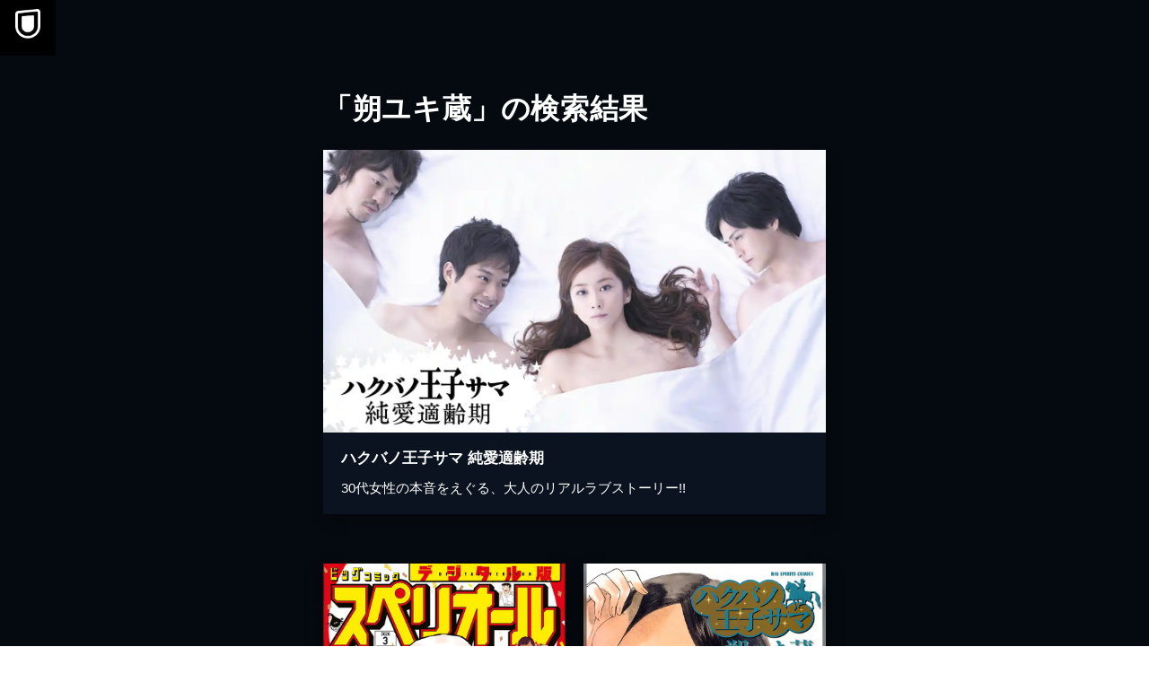

--- FILE ---
content_type: text/html; charset=utf-8
request_url: https://www.video.unext.jp/browse/credit/PER0158806/PRN0165737
body_size: 15773
content:
<!DOCTYPE html><html lang="ja"><head><meta charSet="utf-8"/><meta name="viewport" content="width=device-width, initial-scale=1"/><link rel="preload" as="image" href="/img/organism/general/pcHeader/logoLongWhite.png"/><link rel="preload" as="image" href="/img/organism/general/footer/logo--unext.png"/><link rel="stylesheet" href="/_next/static/css/8eb2e537f9db5101.css" data-precedence="next"/><link rel="stylesheet" href="/_next/static/css/f4052b73b023e7ee.css" data-precedence="next"/><link rel="stylesheet" href="/_next/static/css/af6fe30b78264f79.css" data-precedence="next"/><link rel="preload" as="script" fetchPriority="low" href="/_next/static/chunks/webpack-88da0317b70e0d1b.js"/><script src="/_next/static/chunks/4bd1b696-100b9d70ed4e49c1.js" async=""></script><script src="/_next/static/chunks/1255-8befde0980f5cba9.js" async=""></script><script src="/_next/static/chunks/main-app-f3336e172256d2ab.js" async=""></script><script src="/_next/static/chunks/238-4f6ea4bf8ad4c721.js" async=""></script><script src="/_next/static/chunks/app/layout-542b40c2f6b5e90c.js" async=""></script><script src="/_next/static/chunks/6020-af7fb7da13256fa0.js" async=""></script><script src="/_next/static/chunks/4111-6abeef4531a8c3a0.js" async=""></script><script src="/_next/static/chunks/app/error-96300c62cb2dd911.js" async=""></script><script src="/_next/static/chunks/429-74e01d5c6577a26c.js" async=""></script><script src="/_next/static/chunks/733-60cd657e2603bf3f.js" async=""></script><script src="/_next/static/chunks/2373-5e6be3dbd3861269.js" async=""></script><script src="/_next/static/chunks/576-b95e3248db4d27de.js" async=""></script><script src="/_next/static/chunks/115-11ad5128f7d84d4e.js" async=""></script><script src="/_next/static/chunks/4800-a9e41931f5df0de9.js" async=""></script><script src="/_next/static/chunks/app/browse/credit/%5BpersonCode%5D/%5BstageNameCode%5D/%5B%5B...configStr%5D%5D/page-75fc4d067884af51.js" async=""></script><script src="/_next/static/chunks/app/not-found-a08f98bdd9f459c3.js" async=""></script><link rel="preload" href="https://www.googletagmanager.com/gtm.js?id=GTM-WWD5MFG" as="script"/><link rel="preload" href="https://sidecar.unext.jp/track/initiator" as="script"/><meta name="next-size-adjust" content=""/><title>朔ユキ蔵の作品一覧 | U-NEXT 31日間無料トライアル</title><meta name="description" content="&lt;31日間無料トライアル実施中&gt;「朔ユキ蔵」の作品一覧です。映画 / ドラマ / アニメ / 電子書籍を観るならU-NEXT。豊富な作品の中からお好きな作品を見つけて、是非お楽しみください。"/><meta name="robots" content="index,follow"/><link rel="canonical" href="https://video.unext.jp/browse/credit/PER0158806/PRN0165737"/><meta property="og:title" content="朔ユキ蔵の作品一覧 | U-NEXT 31日間無料トライアル"/><meta property="og:description" content="&lt;31日間無料トライアル実施中&gt;「朔ユキ蔵」の作品一覧です。映画 / ドラマ / アニメ / 電子書籍を観るならU-NEXT。豊富な作品の中からお好きな作品を見つけて、是非お楽しみください。"/><meta property="og:url" content="https://video.unext.jp/browse/credit/PER0158806/PRN0165737"/><meta property="og:site_name" content="U-NEXT"/><meta property="og:image" content="https://www.video.unext.jp/img/common/ogp.png"/><meta property="og:image:width" content="1200"/><meta property="og:image:height" content="630"/><meta property="og:type" content="article"/><meta name="twitter:card" content="summary_large_image"/><meta name="twitter:site" content="@watch_UNEXT"/><meta name="twitter:creator" content="@watch_UNEXT"/><meta name="twitter:title" content="朔ユキ蔵の作品一覧 | U-NEXT 31日間無料トライアル"/><meta name="twitter:description" content="&lt;31日間無料トライアル実施中&gt;「朔ユキ蔵」の作品一覧です。映画 / ドラマ / アニメ / 電子書籍を観るならU-NEXT。豊富な作品の中からお好きな作品を見つけて、是非お楽しみください。"/><meta name="twitter:image" content="https://www.video.unext.jp/img/common/ogp.png"/><meta name="twitter:image:width" content="1200"/><meta name="twitter:image:height" content="630"/><link rel="icon" href="/img/common/web-icon.png"/><link rel="apple-touch-icon" href="/img/common/apple-touch-icon.png"/><link rel="shortcut icon" href="/img/common/android-touch-icon.png"/><script src="/_next/static/chunks/polyfills-42372ed130431b0a.js" noModule=""></script><style data-styled="" data-styled-version="6.1.14">.wvZEW{background-color:hsla(213,53%,4%,1);}/*!sc*/
data-styled.g1[id="sc-657b9d94-0"]{content:"wvZEW,"}/*!sc*/
.ceaikc{color:hsla(0,0%,100%,1);padding-left:55px;text-align:left;font-size:24px;font-weight:bold;line-height:1.4;letter-spacing:0.02em;}/*!sc*/
@media (min-width: 1024px){.ceaikc{line-height:1;margin-top:75px;padding-left:0;font-size:32px;}}/*!sc*/
data-styled.g2[id="sc-657b9d94-1"]{content:"ceaikc,"}/*!sc*/
</style></head><body class="__variable_f5c900"><div hidden=""><!--$--><!--/$--></div><div style="--color-lightText:hsla(0,0%,32%,1);--color-white_L-4:hsla(0,0%,96%,1);--color-white_L-2:hsla(0,0%,98%,1);--color-white2per:hsla(0,0%,100%,0.02);--color-white4per:hsla(0,0%,100%,0.04);--color-white8per:hsla(0,0%,100%,0.08);--color-white10per:hsla(0,0%,100%,0.1);--color-white20per:hsla(0,0%,100%,0.2);--color-white70per:hsla(0,0%,100%,0.7);--color-white90per:hsla(0,0%,100%,0.9);--color-black95per:hsla(0,0%,0%,0.95);--color-black90per:hsla(0,0%,0%,0.9);--color-black75per:hsla(0,0%,0%,0.75);--color-black70per:hsla(0,0%,0%,0.7);--color-black64per:hsla(0,0%,0%,0.64);--color-black50per:hsla(0,0%,0%,0.5);--color-black20per:hsla(0,0%,0%,0.2);--color-black24per:hsla(0,0%,0%,0.24);--color-black10per:hsla(0,0%,0%,0.1);--color-black8per:hsla(0,0%,0%,0.08);--color-black4per:hsla(0,0%,0%,0.04);--color-bright80per:hsla(205,100%,43%,0.8);--color-divider:hsla(213,53%,4.8%,1);--color-dark_L97_5:hsla(213,53%,97.5%,1);--color-dark_L98_5:hsla(213,53%,98.5%,1);--color-dark20per:hsla(213,53%,8%,0.2);--color-dark50per:hsla(213,53%,8%,0.5);--color-dark90per:hsla(213,53%,8%,0.9);--color-dark_S-8_Lplus2:hsla(213,45%,10%,1);--color-dark_S-9_Lplus4:hsla(213,44%,12%,1);--color-dark_L-4:hsla(213,53%,4%,1);--color-dark_H-1_S97per_L60per:hsla(212,51.41%,4.8%,1);--color-dark_L-6:hsla(213,53%,2%,1);--color-dark_S-38_L-11:hsla(213,15%,-3%,1);--color-dark_H-3_S-6_L-8:hsla(210,47%,0%,1);--color-dark_Hplus1_L-4:hsla(214,53%,4%,1);--color-dark_Splus1_L-11:hsla(213,54%,-3%,1);--color-bright20per:hsla(205,100%,43%,0.2);--color-transparent:hsla(0,0%,0%,0);--color-white:hsla(0,0%,100%,1);--color-dark:hsla(213,53%,8%,1);--color-bright:hsla(205,100%,43%,1);--color-black:hsla(0,0%,0%,1)"><div style="--zIndex0:0;--zIndex1:100;--zIndex2:200;--zIndex3:300;--zIndex4:400;--zIndexmax:500"><div id="modal"></div><div id="overlay"></div><a class="MainLogo_wrap__r7Ft8" style="--zIndex:var(--zIndex3);--width:62px;--pointerEvents:auto;--logoWidth:28px;--pcWidth:80px;--pcLogoWidth:40px" id="linkId-mainLogo" href="https://video.unext.jp/"><div class="MainLogo_logo__g_tZP" style="--logoWidth:28px;--pcLogoWidth:40px"><picture class="Picture_picture__6zupO"><source media="(max-width:1023px)" srcSet="/img/organism/general/mainLogo/sp/unext.png"/><source media="(min-width:1024px)" srcSet="/img/organism/general/mainLogo/pc/unext.png"/><img class="Picture_pictureImg__W7aHe" src="/img/organism/general/mainLogo/pc/unext.png" alt="U-NEXT" loading="eager"/></picture></div></a><div class="PcHeader_wrap__eaLaR" id="pcHeader" style="--zIndex:var(--zIndex1);--mappedColor-background:var(--color-black90per);--mappedColor-shadow:var(--color-black90per);--mappedColor-cta:var(--color-white);--mappedColor-ctaHover:var(--color-bright);--mappedColor-text:var(--color-black);--mappedColor-ctaTextHover:var(--color-white);--mappedColor-ctaArrowHover:var(--color-white)"><a href="https://video.unext.jp/" class="PcHeader_logoWrap__b1dWI"><img src="/img/organism/general/pcHeader/logoLongWhite.png" alt="U-NEXT"/></a><div class="PcHeader_rightArea__hcYdH"><button class="PcHeader_ctaBtn__fhiwV">今すぐ観る</button></div></div><div class="sc-657b9d94-0 wvZEW"><div class="Row_content__WiHu8" style="--width:calc(100% - 20px);--maxWidthSp:580px;--maxWidthPc:1180px"><div class="Col_content__sY47V" style="--spWidth:100%;--pcWidth:100%;--padding:10px;--spMarginLeft:0%;--pcMarginLeft:0%"><div class="VSpace_wrap__C7Dkk" style="--paddingTopSp:30px;--paddingTopPc:60px"></div><h1 class="sc-657b9d94-1 ceaikc">「朔ユキ蔵」の検索結果</h1></div></div><div class="VSpace_wrap__C7Dkk" style="--paddingTopSp:15px;--paddingTopPc:30px"></div><div class="Row_content__WiHu8" style="--width:calc(100% - 20px);--maxWidthSp:580px;--maxWidthPc:1180px"><div class="Col_content__sY47V" style="--spWidth:100%;--pcWidth:25%;--padding:10px;--spMarginLeft:0%;--pcMarginLeft:0%"><div class="VSpace_wrap__C7Dkk" style="--paddingTopSp:15px;--paddingTopPc:30px"></div><a class="TitlePanel_wrap__Lgwnr TitlePanel_isLink__jtmMC" style="--mappedColor-text:var(--color-white);--mappedColor-bg:var(--color-dark);--mappedColor-shadow:var(--color-black20per);--mappedColor-linkArrowBg:var(--color-white20per)" href="/title/SID0070429"><div class="PlaceHolder_wrap__Wel8g" style="--aspectRatioSp:640 / 360;--aspectRatioPc:640 / 360"><picture class="UnicImage_picture__N7uJi"><source type="image/webp" srcSet="https://imgc.nxtv.jp/img/info/tit/00070/SID0070429.png?p=W360&amp;q=L&amp;f=webp 360w,https://imgc.nxtv.jp/img/info/tit/00070/SID0070429.png?p=W550&amp;q=L&amp;f=webp 550w,https://imgc.nxtv.jp/img/info/tit/00070/SID0070429.png?p=W700&amp;q=L&amp;f=webp 700w,https://imgc.nxtv.jp/img/info/tit/00070/SID0070429.png?p=W900&amp;q=L&amp;f=webp 900w,https://imgc.nxtv.jp/img/info/tit/00070/SID0070429.png?p=W1200&amp;q=L&amp;f=webp 1200w"/><img class="UnicImage_pictureImg__ZJlW0" src="https://imgc.nxtv.jp/img/info/tit/00070/SID0070429.png?p=W700&amp;q=L&amp;f=webp" alt="ハクバノ王子サマ 純愛適齢期" loading="lazy"/></picture></div><div class="BadgeArea_wrap__BVbbV"></div><div class="TextArea_wrap__VXYH4" style="--heightPc:150px"><h4 class="TextArea_heading__qmQMI">ハクバノ王子サマ 純愛適齢期</h4><p class="TextArea_body__51KGG">30代女性の本音をえぐる、大人のリアルラブストーリー!!</p></div></a></div></div><div class="Row_content__WiHu8" style="--width:calc(100% - 20px);--maxWidthSp:580px;--maxWidthPc:1180px"><div class="Col_content__sY47V" style="--spWidth:100%;--pcWidth:100%;--padding:10px;--spMarginLeft:0%;--pcMarginLeft:0%"><div class="VSpace_wrap__C7Dkk" style="--paddingTopSp:40px;--paddingTopPc:80px"></div></div><div class="Col_content__sY47V" style="--spWidth:50%;--pcWidth:16.666666666666664%;--padding:10px;--spMarginLeft:0%;--pcMarginLeft:0%"><div class="VSpace_wrap__C7Dkk" style="--paddingTopSp:15px;--paddingTopPc:30px"></div><a class="BookPanel_wrap__U1lO_ BookPanel_isLink__4ugYV" style="--mappedColor-shadow:var(--color-black50per)" href="/book/title/BSD0000155170" target="_self"><div class="PlaceHolder_wrap__Wel8g" style="--aspectRatioSp:5 / 7;--aspectRatioPc:5 / 7"><picture class="UnicImage_picture__N7uJi"><source type="image/webp" srcSet="https://metac.nxtv.jp/img/bookimg/pubridge/00003/814/BT000038144023023001.jpg?p=W250LB57BL&amp;q=L&amp;f=webp 360w,https://metac.nxtv.jp/img/bookimg/pubridge/00003/814/BT000038144023023001.jpg?p=W360LB57BL&amp;q=L&amp;f=webp 550w,https://metac.nxtv.jp/img/bookimg/pubridge/00003/814/BT000038144023023001.jpg?p=W480LB57BL&amp;q=L&amp;f=webp 700w,https://metac.nxtv.jp/img/bookimg/pubridge/00003/814/BT000038144023023001.jpg?p=W750LB57BLNOUP&amp;q=L&amp;f=webp 900w"/><img class="UnicImage_pictureImg__ZJlW0" src="https://metac.nxtv.jp/img/bookimg/pubridge/00003/814/BT000038144023023001.jpg?p=W480LB57BL&amp;q=L&amp;f=webp" alt="ビッグコミックスペリオール" loading="lazy"/></picture></div></a></div><div class="Col_content__sY47V" style="--spWidth:50%;--pcWidth:16.666666666666664%;--padding:10px;--spMarginLeft:0%;--pcMarginLeft:0%"><div class="VSpace_wrap__C7Dkk" style="--paddingTopSp:15px;--paddingTopPc:30px"></div><a class="BookPanel_wrap__U1lO_ BookPanel_isLink__4ugYV" style="--mappedColor-shadow:var(--color-black50per)" href="/book/title/BSD0000036485" target="_self"><div class="PlaceHolder_wrap__Wel8g" style="--aspectRatioSp:5 / 7;--aspectRatioPc:5 / 7"><picture class="UnicImage_picture__N7uJi"><source type="image/webp" srcSet="https://metac.nxtv.jp/img/bookimg/pubridge/00001/831/BT000018313301001001.jpg?p=W250LB57BL&amp;q=L&amp;f=webp 360w,https://metac.nxtv.jp/img/bookimg/pubridge/00001/831/BT000018313301001001.jpg?p=W360LB57BL&amp;q=L&amp;f=webp 550w,https://metac.nxtv.jp/img/bookimg/pubridge/00001/831/BT000018313301001001.jpg?p=W480LB57BL&amp;q=L&amp;f=webp 700w,https://metac.nxtv.jp/img/bookimg/pubridge/00001/831/BT000018313301001001.jpg?p=W750LB57BLNOUP&amp;q=L&amp;f=webp 900w"/><img class="UnicImage_pictureImg__ZJlW0" src="https://metac.nxtv.jp/img/bookimg/pubridge/00001/831/BT000018313301001001.jpg?p=W480LB57BL&amp;q=L&amp;f=webp" alt="ハクバノ王子サマ" loading="lazy"/></picture></div></a></div><div class="Col_content__sY47V" style="--spWidth:50%;--pcWidth:16.666666666666664%;--padding:10px;--spMarginLeft:0%;--pcMarginLeft:0%"><div class="VSpace_wrap__C7Dkk" style="--paddingTopSp:15px;--paddingTopPc:30px"></div><a class="BookPanel_wrap__U1lO_ BookPanel_isLink__4ugYV" style="--mappedColor-shadow:var(--color-black50per)" href="/book/title/BSD0000151791" target="_self"><div class="PlaceHolder_wrap__Wel8g" style="--aspectRatioSp:5 / 7;--aspectRatioPc:5 / 7"><picture class="UnicImage_picture__N7uJi"><source type="image/webp" srcSet="https://metac.nxtv.jp/img/bookimg/pubridge/00003/701/BT000037014305905901.jpg?p=W250LB57BL&amp;q=L&amp;f=webp 360w,https://metac.nxtv.jp/img/bookimg/pubridge/00003/701/BT000037014305905901.jpg?p=W360LB57BL&amp;q=L&amp;f=webp 550w,https://metac.nxtv.jp/img/bookimg/pubridge/00003/701/BT000037014305905901.jpg?p=W480LB57BL&amp;q=L&amp;f=webp 700w,https://metac.nxtv.jp/img/bookimg/pubridge/00003/701/BT000037014305905901.jpg?p=W750LB57BLNOUP&amp;q=L&amp;f=webp 900w"/><img class="UnicImage_pictureImg__ZJlW0" src="https://metac.nxtv.jp/img/bookimg/pubridge/00003/701/BT000037014305905901.jpg?p=W480LB57BL&amp;q=L&amp;f=webp" alt="ビッグコミックオリジナル増刊" loading="lazy"/></picture></div></a></div><div class="Col_content__sY47V" style="--spWidth:50%;--pcWidth:16.666666666666664%;--padding:10px;--spMarginLeft:0%;--pcMarginLeft:0%"><div class="VSpace_wrap__C7Dkk" style="--paddingTopSp:15px;--paddingTopPc:30px"></div><a class="BookPanel_wrap__U1lO_ BookPanel_isLink__4ugYV" style="--mappedColor-shadow:var(--color-black50per)" href="/book/title/BSD0000989413" target="_self"><div class="PlaceHolder_wrap__Wel8g" style="--aspectRatioSp:5 / 7;--aspectRatioPc:5 / 7"><picture class="UnicImage_picture__N7uJi"><source type="image/webp" srcSet="https://metac.nxtv.jp/img/bookimg/pubridge/00002/067/BT000020677300100101.jpg?p=W250LB57BL&amp;q=L&amp;f=webp 360w,https://metac.nxtv.jp/img/bookimg/pubridge/00002/067/BT000020677300100101.jpg?p=W360LB57BL&amp;q=L&amp;f=webp 550w,https://metac.nxtv.jp/img/bookimg/pubridge/00002/067/BT000020677300100101.jpg?p=W480LB57BL&amp;q=L&amp;f=webp 700w,https://metac.nxtv.jp/img/bookimg/pubridge/00002/067/BT000020677300100101.jpg?p=W750LB57BLNOUP&amp;q=L&amp;f=webp 900w"/><img class="UnicImage_pictureImg__ZJlW0" src="https://metac.nxtv.jp/img/bookimg/pubridge/00002/067/BT000020677300100101.jpg?p=W480LB57BL&amp;q=L&amp;f=webp" alt="お慕い申し上げます" loading="lazy"/></picture></div></a></div><div class="Col_content__sY47V" style="--spWidth:50%;--pcWidth:16.666666666666664%;--padding:10px;--spMarginLeft:0%;--pcMarginLeft:0%"><div class="VSpace_wrap__C7Dkk" style="--paddingTopSp:15px;--paddingTopPc:30px"></div><a class="BookPanel_wrap__U1lO_ BookPanel_isLink__4ugYV" style="--mappedColor-shadow:var(--color-black50per)" href="/book/title/BSD0000837496" target="_self"><div class="PlaceHolder_wrap__Wel8g" style="--aspectRatioSp:5 / 7;--aspectRatioPc:5 / 7"><picture class="UnicImage_picture__N7uJi"><source type="image/webp" srcSet="https://metac.nxtv.jp/img/bookimg/pubridge/00001/831/BT000018312200100101.jpg?p=W250LB57BL&amp;q=L&amp;f=webp 360w,https://metac.nxtv.jp/img/bookimg/pubridge/00001/831/BT000018312200100101.jpg?p=W360LB57BL&amp;q=L&amp;f=webp 550w,https://metac.nxtv.jp/img/bookimg/pubridge/00001/831/BT000018312200100101.jpg?p=W480LB57BL&amp;q=L&amp;f=webp 700w,https://metac.nxtv.jp/img/bookimg/pubridge/00001/831/BT000018312200100101.jpg?p=W750LB57BLNOUP&amp;q=L&amp;f=webp 900w"/><img class="UnicImage_pictureImg__ZJlW0" src="https://metac.nxtv.jp/img/bookimg/pubridge/00001/831/BT000018312200100101.jpg?p=W480LB57BL&amp;q=L&amp;f=webp" alt="つゆダク" loading="lazy"/></picture></div></a></div><div class="Col_content__sY47V" style="--spWidth:50%;--pcWidth:16.666666666666664%;--padding:10px;--spMarginLeft:0%;--pcMarginLeft:0%"><div class="VSpace_wrap__C7Dkk" style="--paddingTopSp:15px;--paddingTopPc:30px"></div><a class="BookPanel_wrap__U1lO_ BookPanel_isLink__4ugYV" style="--mappedColor-shadow:var(--color-black50per)" href="/book/title/BSD0000839192" target="_self"><div class="PlaceHolder_wrap__Wel8g" style="--aspectRatioSp:5 / 7;--aspectRatioPc:5 / 7"><picture class="UnicImage_picture__N7uJi"><source type="image/webp" srcSet="https://metac.nxtv.jp/img/bookimg/pubridge/00001/831/BT000018313300100101.jpg?p=W250LB57BL&amp;q=L&amp;f=webp 360w,https://metac.nxtv.jp/img/bookimg/pubridge/00001/831/BT000018313300100101.jpg?p=W360LB57BL&amp;q=L&amp;f=webp 550w,https://metac.nxtv.jp/img/bookimg/pubridge/00001/831/BT000018313300100101.jpg?p=W480LB57BL&amp;q=L&amp;f=webp 700w,https://metac.nxtv.jp/img/bookimg/pubridge/00001/831/BT000018313300100101.jpg?p=W750LB57BLNOUP&amp;q=L&amp;f=webp 900w"/><img class="UnicImage_pictureImg__ZJlW0" src="https://metac.nxtv.jp/img/bookimg/pubridge/00001/831/BT000018313300100101.jpg?p=W480LB57BL&amp;q=L&amp;f=webp" alt="ハクバノ王子サマ" loading="lazy"/></picture></div></a></div><div class="Col_content__sY47V" style="--spWidth:50%;--pcWidth:16.666666666666664%;--padding:10px;--spMarginLeft:0%;--pcMarginLeft:0%"><div class="VSpace_wrap__C7Dkk" style="--paddingTopSp:15px;--paddingTopPc:30px"></div><a class="BookPanel_wrap__U1lO_ BookPanel_isLink__4ugYV" style="--mappedColor-shadow:var(--color-black50per)" href="/book/title/BSD0000043834" target="_self"><div class="PlaceHolder_wrap__Wel8g" style="--aspectRatioSp:5 / 7;--aspectRatioPc:5 / 7"><picture class="UnicImage_picture__N7uJi"><source type="image/webp" srcSet="https://metac.nxtv.jp/img/bookimg/pubridge/00001/831/BT000018312201001001.jpg?p=W250LB57BL&amp;q=L&amp;f=webp 360w,https://metac.nxtv.jp/img/bookimg/pubridge/00001/831/BT000018312201001001.jpg?p=W360LB57BL&amp;q=L&amp;f=webp 550w,https://metac.nxtv.jp/img/bookimg/pubridge/00001/831/BT000018312201001001.jpg?p=W480LB57BL&amp;q=L&amp;f=webp 700w,https://metac.nxtv.jp/img/bookimg/pubridge/00001/831/BT000018312201001001.jpg?p=W750LB57BLNOUP&amp;q=L&amp;f=webp 900w"/><img class="UnicImage_pictureImg__ZJlW0" src="https://metac.nxtv.jp/img/bookimg/pubridge/00001/831/BT000018312201001001.jpg?p=W480LB57BL&amp;q=L&amp;f=webp" alt="つゆダク" loading="lazy"/></picture></div></a></div><div class="Col_content__sY47V" style="--spWidth:50%;--pcWidth:16.666666666666664%;--padding:10px;--spMarginLeft:0%;--pcMarginLeft:0%"><div class="VSpace_wrap__C7Dkk" style="--paddingTopSp:15px;--paddingTopPc:30px"></div><a class="BookPanel_wrap__U1lO_ BookPanel_isLink__4ugYV" style="--mappedColor-shadow:var(--color-black50per)" href="/book/title/BSD0000920574" target="_self"><div class="PlaceHolder_wrap__Wel8g" style="--aspectRatioSp:5 / 7;--aspectRatioPc:5 / 7"><picture class="UnicImage_picture__N7uJi"><source type="image/webp" srcSet="https://metac.nxtv.jp/img/bookimg/pubridge/00001/856/BT000018569000100101.jpg?p=W250LB57BL&amp;q=L&amp;f=webp 360w,https://metac.nxtv.jp/img/bookimg/pubridge/00001/856/BT000018569000100101.jpg?p=W360LB57BL&amp;q=L&amp;f=webp 550w,https://metac.nxtv.jp/img/bookimg/pubridge/00001/856/BT000018569000100101.jpg?p=W480LB57BL&amp;q=L&amp;f=webp 700w,https://metac.nxtv.jp/img/bookimg/pubridge/00001/856/BT000018569000100101.jpg?p=W750LB57BLNOUP&amp;q=L&amp;f=webp 900w"/><img class="UnicImage_pictureImg__ZJlW0" src="https://metac.nxtv.jp/img/bookimg/pubridge/00001/856/BT000018569000100101.jpg?p=W480LB57BL&amp;q=L&amp;f=webp" alt="セルフ" loading="lazy"/></picture></div></a></div><div class="Col_content__sY47V" style="--spWidth:50%;--pcWidth:16.666666666666664%;--padding:10px;--spMarginLeft:0%;--pcMarginLeft:0%"><div class="VSpace_wrap__C7Dkk" style="--paddingTopSp:15px;--paddingTopPc:30px"></div><a class="BookPanel_wrap__U1lO_ BookPanel_isLink__4ugYV" style="--mappedColor-shadow:var(--color-black50per)" href="/book/title/BSD0000043807" target="_self"><div class="PlaceHolder_wrap__Wel8g" style="--aspectRatioSp:5 / 7;--aspectRatioPc:5 / 7"><picture class="UnicImage_picture__N7uJi"><source type="image/webp" srcSet="https://metac.nxtv.jp/img/bookimg/pubridge/00001/856/BT000018569000400401.jpg?p=W250LB57BL&amp;q=L&amp;f=webp 360w,https://metac.nxtv.jp/img/bookimg/pubridge/00001/856/BT000018569000400401.jpg?p=W360LB57BL&amp;q=L&amp;f=webp 550w,https://metac.nxtv.jp/img/bookimg/pubridge/00001/856/BT000018569000400401.jpg?p=W480LB57BL&amp;q=L&amp;f=webp 700w,https://metac.nxtv.jp/img/bookimg/pubridge/00001/856/BT000018569000400401.jpg?p=W750LB57BLNOUP&amp;q=L&amp;f=webp 900w"/><img class="UnicImage_pictureImg__ZJlW0" src="https://metac.nxtv.jp/img/bookimg/pubridge/00001/856/BT000018569000400401.jpg?p=W480LB57BL&amp;q=L&amp;f=webp" alt="セルフ" loading="lazy"/></picture></div></a></div><div class="Col_content__sY47V" style="--spWidth:50%;--pcWidth:16.666666666666664%;--padding:10px;--spMarginLeft:0%;--pcMarginLeft:0%"><div class="VSpace_wrap__C7Dkk" style="--paddingTopSp:15px;--paddingTopPc:30px"></div><a class="BookPanel_wrap__U1lO_ BookPanel_isLink__4ugYV" style="--mappedColor-shadow:var(--color-black50per)" href="/book/title/BSD0000026947" target="_self"><div class="PlaceHolder_wrap__Wel8g" style="--aspectRatioSp:5 / 7;--aspectRatioPc:5 / 7"><picture class="UnicImage_picture__N7uJi"><source type="image/webp" srcSet="https://metac.nxtv.jp/img/bookimg/pubridge/00002/067/BT000020677300600601.jpg?p=W250LB57BL&amp;q=L&amp;f=webp 360w,https://metac.nxtv.jp/img/bookimg/pubridge/00002/067/BT000020677300600601.jpg?p=W360LB57BL&amp;q=L&amp;f=webp 550w,https://metac.nxtv.jp/img/bookimg/pubridge/00002/067/BT000020677300600601.jpg?p=W480LB57BL&amp;q=L&amp;f=webp 700w,https://metac.nxtv.jp/img/bookimg/pubridge/00002/067/BT000020677300600601.jpg?p=W750LB57BLNOUP&amp;q=L&amp;f=webp 900w"/><img class="UnicImage_pictureImg__ZJlW0" src="https://metac.nxtv.jp/img/bookimg/pubridge/00002/067/BT000020677300600601.jpg?p=W480LB57BL&amp;q=L&amp;f=webp" alt="お慕い申し上げます" loading="lazy"/></picture></div></a></div><div class="Col_content__sY47V" style="--spWidth:50%;--pcWidth:16.666666666666664%;--padding:10px;--spMarginLeft:0%;--pcMarginLeft:0%"><div class="VSpace_wrap__C7Dkk" style="--paddingTopSp:15px;--paddingTopPc:30px"></div><a class="BookPanel_wrap__U1lO_ BookPanel_isLink__4ugYV" style="--mappedColor-shadow:var(--color-black50per)" href="/book/title/BSD0000062220" target="_self"><div class="PlaceHolder_wrap__Wel8g" style="--aspectRatioSp:5 / 7;--aspectRatioPc:5 / 7"><picture class="UnicImage_picture__N7uJi"><source type="image/webp" srcSet="https://metac.nxtv.jp/img/bookimg/pubridge/00002/337/BT000023375511011001.jpg?p=W250LB57BL&amp;q=L&amp;f=webp 360w,https://metac.nxtv.jp/img/bookimg/pubridge/00002/337/BT000023375511011001.jpg?p=W360LB57BL&amp;q=L&amp;f=webp 550w,https://metac.nxtv.jp/img/bookimg/pubridge/00002/337/BT000023375511011001.jpg?p=W480LB57BL&amp;q=L&amp;f=webp 700w,https://metac.nxtv.jp/img/bookimg/pubridge/00002/337/BT000023375511011001.jpg?p=W750LB57BLNOUP&amp;q=L&amp;f=webp 900w"/><img class="UnicImage_pictureImg__ZJlW0" src="https://metac.nxtv.jp/img/bookimg/pubridge/00002/337/BT000023375511011001.jpg?p=W480LB57BL&amp;q=L&amp;f=webp" alt="月刊モーニング・ツー" loading="lazy"/></picture></div></a></div><div class="Col_content__sY47V" style="--spWidth:50%;--pcWidth:16.666666666666664%;--padding:10px;--spMarginLeft:0%;--pcMarginLeft:0%"><div class="VSpace_wrap__C7Dkk" style="--paddingTopSp:15px;--paddingTopPc:30px"></div><a class="BookPanel_wrap__U1lO_ BookPanel_isLink__4ugYV" style="--mappedColor-shadow:var(--color-black50per)" href="/book/title/BSD0000138601" target="_self"><div class="PlaceHolder_wrap__Wel8g" style="--aspectRatioSp:5 / 7;--aspectRatioPc:5 / 7"><picture class="UnicImage_picture__N7uJi"><source type="image/webp" srcSet="https://metac.nxtv.jp/img/bookimg/pubridge/00003/494/BT000034948900300301.jpg?p=W250LB57BL&amp;q=L&amp;f=webp 360w,https://metac.nxtv.jp/img/bookimg/pubridge/00003/494/BT000034948900300301.jpg?p=W360LB57BL&amp;q=L&amp;f=webp 550w,https://metac.nxtv.jp/img/bookimg/pubridge/00003/494/BT000034948900300301.jpg?p=W480LB57BL&amp;q=L&amp;f=webp 700w,https://metac.nxtv.jp/img/bookimg/pubridge/00003/494/BT000034948900300301.jpg?p=W750LB57BLNOUP&amp;q=L&amp;f=webp 900w"/><img class="UnicImage_pictureImg__ZJlW0" src="https://metac.nxtv.jp/img/bookimg/pubridge/00003/494/BT000034948900300301.jpg?p=W480LB57BL&amp;q=L&amp;f=webp" alt="神様の横顔" loading="lazy"/></picture></div></a></div><div class="Col_content__sY47V" style="--spWidth:50%;--pcWidth:16.666666666666664%;--padding:10px;--spMarginLeft:0%;--pcMarginLeft:0%"><div class="VSpace_wrap__C7Dkk" style="--paddingTopSp:15px;--paddingTopPc:30px"></div><a class="BookPanel_wrap__U1lO_ BookPanel_isLink__4ugYV" style="--mappedColor-shadow:var(--color-black50per)" href="/book/title/BSD0000120906" target="_self"><div class="PlaceHolder_wrap__Wel8g" style="--aspectRatioSp:5 / 7;--aspectRatioPc:5 / 7"><picture class="UnicImage_picture__N7uJi"><source type="image/webp" srcSet="https://metac.nxtv.jp/img/bookimg/pubridge/00003/205/BT000032058500100101.jpg?p=W250LB57BL&amp;q=L&amp;f=webp 360w,https://metac.nxtv.jp/img/bookimg/pubridge/00003/205/BT000032058500100101.jpg?p=W360LB57BL&amp;q=L&amp;f=webp 550w,https://metac.nxtv.jp/img/bookimg/pubridge/00003/205/BT000032058500100101.jpg?p=W480LB57BL&amp;q=L&amp;f=webp 700w,https://metac.nxtv.jp/img/bookimg/pubridge/00003/205/BT000032058500100101.jpg?p=W750LB57BLNOUP&amp;q=L&amp;f=webp 900w"/><img class="UnicImage_pictureImg__ZJlW0" src="https://metac.nxtv.jp/img/bookimg/pubridge/00003/205/BT000032058500100101.jpg?p=W480LB57BL&amp;q=L&amp;f=webp" alt="帰ってきたサチコさん" loading="lazy"/></picture></div></a></div></div><div class="Row_content__WiHu8" style="--width:calc(100% - 20px);--maxWidthSp:580px;--maxWidthPc:1180px"><div class="Col_content__sY47V" style="--spWidth:100%;--pcWidth:100%;--padding:10px;--spMarginLeft:0%;--pcMarginLeft:0%"><div class="VSpace_wrap__C7Dkk" style="--paddingTopSp:40px;--paddingTopPc:80px"></div><div style="--mappedColor-background:var(--color-bright);--mappedColor-text:var(--color-white);--mappedColor-additionalText:var(--color-white)"><button class="Cta_btn__jUptK">今すぐ観る</button></div><div class="VSpace_wrap__C7Dkk" style="--paddingTopSp:30px;--paddingTopPc:60px"></div></div></div><div class="VSpace_wrap__C7Dkk" style="--paddingTopSp:60px;--paddingTopPc:120px"></div></div><div class="Overview_wrap__t3A88" style="--mappedColor-panel:var(--color-bright);--mappedColor-note:var(--color-white);--mappedColor-background:var(--color-divider);--mappedColor-accordionBtn:var(--color-white)"><div class="VSpace_wrap__C7Dkk" style="--paddingTopSp:60px;--paddingTopPc:120px"></div><h2 class="HeadingService_text__9T1ot" style="--mappedColor-strong:var(--color-bright);--mappedColor-normal:var(--color-white)">見放題作品数<em>No.1</em><small>※</small>！ <span><strong><em>U-NEXT</em>とは</strong></span></h2><small class="Overview_note__Jkf3X">※GEM Partners調べ/2025年12⽉ 国内の主要な定額制動画配信サービスにおける洋画/邦画/海外ドラマ/韓流・アジアドラマ/国内ドラマ/アニメを調査。別途、有料作品あり。</small><div class="VSpace_wrap__C7Dkk" style="--paddingTopSp:40px;--paddingTopPc:80px"></div><div class="Overview_points__8Mdep"><div class="Point_wrap__HXUG0" style="--orderOfPanel:0"><h3 class="Point_title__YR89y">01</h3><h4 class="Point_subTitle__mxTon">390,000<!-- --> 本以上が見放題！<br/>最新レンタル作品も充実。</h4><div class="Point_content__GeBYA"><div><div class="Point_contentInner__q_3np"><p class="Point_text__s_9_V">見放題のラインアップ数は断トツのNo.1。だから観たい作品を、たっぷり、お得に楽しめます。また、最新作のレンタルもぞくぞく配信。もう、観たい気分を我慢する必要はありません。</p><ul class="Point_notes__OvL6e"></ul></div></div></div><div class="Point_accordionBtnWrap__rxlwc"><div class="AccordionBtn_btn__6K3FR " style="--spSize:24px;--pcSize:24px;--mappedColor-line:var(--color-white)"></div></div></div><div class="Point_wrap__HXUG0" style="--orderOfPanel:1"><h3 class="Point_title__YR89y">02</h3><h4 class="Point_subTitle__mxTon">動画も書籍も<br/>U-NEXTひとつでOK。</h4><div class="Point_content__GeBYA"><div><div class="Point_contentInner__q_3np"><p class="Point_text__s_9_V">映画 / ドラマ / アニメはもちろん、マンガ / ラノベ / 書籍 / 雑誌も豊富にラインアップ。あなたの好きな作品に、きっと出会えます。</p><ul class="Point_notes__OvL6e"></ul></div></div></div><div class="Point_accordionBtnWrap__rxlwc"><div class="AccordionBtn_btn__6K3FR " style="--spSize:24px;--pcSize:24px;--mappedColor-line:var(--color-white)"></div></div></div><div class="Point_wrap__HXUG0" style="--orderOfPanel:2"><h3 class="Point_title__YR89y">03</h3><h4 class="Point_subTitle__mxTon">毎月もらえる<br/>1,200<!-- -->ポイントでお得に。</h4><div class="Point_content__GeBYA"><div><div class="Point_contentInner__q_3np"><p class="Point_text__s_9_V">毎月もらえる1,200円分のポイントは、最新映画のレンタルやマンガの購入に使えます。翌月に持ち越すこともできるので、お好きな作品にご利用ください。</p><ul class="Point_notes__OvL6e"><li class="Point_note__IdeBz">※<!-- -->ポイントは最大90日まで持ち越し可能です。</li></ul></div></div></div><div class="Point_accordionBtnWrap__rxlwc"><div class="AccordionBtn_btn__6K3FR " style="--spSize:24px;--pcSize:24px;--mappedColor-line:var(--color-white)"></div></div></div><div class="Point_wrap__HXUG0" style="--orderOfPanel:3"><h3 class="Point_title__YR89y">04</h3><h4 class="Point_subTitle__mxTon">解約は<br/>いつでもOK。</h4><div class="Point_content__GeBYA"><div><div class="Point_contentInner__q_3np"><p class="Point_text__s_9_V">U-NEXTの解約は、いつでも手続き可能です。無料トライアル期間中の解約の場合、月額料金は発生しませんので安心してお試しください。</p><ul class="Point_notes__OvL6e"></ul></div></div></div><div class="Point_accordionBtnWrap__rxlwc"><div class="AccordionBtn_btn__6K3FR " style="--spSize:24px;--pcSize:24px;--mappedColor-line:var(--color-white)"></div></div></div></div></div><div class="SecBg_wrap__G5efu" style="background-color:var(--color-divider)"><div class="Row_content__WiHu8" style="--width:calc(100% - 20px);--maxWidthSp:580px;--maxWidthPc:1180px"><div class="Col_content__sY47V" style="--spWidth:100%;--pcWidth:100%;--padding:10px;--spMarginLeft:0%;--pcMarginLeft:0%"><div class="VSpace_wrap__C7Dkk" style="--paddingTopSp:60px;--paddingTopPc:120px"></div><div style="--mappedColor-background:var(--color-bright);--mappedColor-text:var(--color-white);--mappedColor-additionalText:var(--color-white)"><button class="Cta_btn__jUptK">今すぐ観る</button></div></div></div></div><div class="Device_wrap__5vxyU" style="--mappedColor-background:var(--color-dark_H-1_S97per_L60per)"><div><div class="VSpace_wrap__C7Dkk" style="--paddingTopSp:60px;--paddingTopPc:120px"></div><div class="Device_inner__bNj9T"><div class="PlaceHolder_wrap__Wel8g" style="--aspectRatioSp:659 / 591;--aspectRatioPc:2880 / 1114"><picture class="Picture_picture__6zupO"><source media="(max-width:1023px)" srcSet="/img/organism/service/device/sp/device--standard--dark.webp"/><source media="(min-width:1024px)" srcSet="/img/organism/service/device/pc/device--standard--dark.webp"/><img class="Picture_pictureImg__W7aHe" src="/img/organism/service/device/pc/device--standard--dark.webp" alt="ユーネクストデバイス画像" loading="lazy"/></picture></div></div></div></div><div class="Spec_wrap__Cpsmm" style="--mappedColor-background:var(--color-dark_H-1_S97per_L60per);--mappedColor-rowOdd:var(--color-white4per);--mappedColor-rowEven:var(--color-white2per);--mappedColor-text:var(--color-white)"><div class="VSpace_wrap__C7Dkk" style="--paddingTopSp:60px;--paddingTopPc:120px"></div><h2 class="HeadingService_text__9T1ot" style="--mappedColor-strong:var(--color-bright);--mappedColor-normal:var(--color-white)">サービススペックと利用料金</h2><div class="Row_content__WiHu8" style="--width:100%;--maxWidthSp:600px;--maxWidthPc:1200px"><div class="Col_content__sY47V" style="--spWidth:100%;--pcWidth:100%;--padding:0px;--spMarginLeft:0%;--pcMarginLeft:0%"><div class="VSpace_wrap__C7Dkk" style="--paddingTopSp:40px;--paddingTopPc:80px"></div><div class="SpecRow_wrap__Dbmz2"><div class="SpecRow_left__dTb0e"><p class="SpecRow_text__xo7y5">無料トライアル</p></div><div class="SpecRow_right__kwUfL"><div class="SpecRow_inner__UG3pJ"><p class="SpecRow_text__xo7y5">31日間</p></div></div></div><div class="SpecRow_wrap__Dbmz2"><div class="SpecRow_left__dTb0e"><p class="SpecRow_text__xo7y5">無料トライアル後の⽉額料金</p></div><div class="SpecRow_right__kwUfL"><div class="SpecRow_inner__UG3pJ"><p class="SpecRow_text__xo7y5">2,189円</p><p class="SpecRow_comment__4ZVPx">（税込）</p></div></div></div><div class="SpecRow_wrap__Dbmz2"><div class="SpecRow_left__dTb0e"><p class="SpecRow_text__xo7y5">毎⽉もらえるU-NEXTポイント</p></div><div class="SpecRow_right__kwUfL"><div class="SpecRow_inner__UG3pJ"><p class="SpecRow_text__xo7y5">1,200円分</p></div></div></div><div class="SpecRow_wrap__Dbmz2"><div class="SpecRow_left__dTb0e"><p class="SpecRow_text__xo7y5">同時視聴アカウント数</p></div><div class="SpecRow_right__kwUfL"><div class="SpecRow_inner__UG3pJ"><p class="SpecRow_text__xo7y5">4</p></div></div></div><div class="SpecRow_wrap__Dbmz2"><div class="SpecRow_left__dTb0e"><p class="SpecRow_text__xo7y5">アカウントごとの機能制限設定</p></div><div class="SpecRow_right__kwUfL"><div class="SpecRow_inner__UG3pJ"><svg class="SpecRow_check__rAE4D" viewBox="0 0 24 24"><path d="m9 16.172 10.594-10.594 1.406 1.406-12 12-5.578-5.578 1.406-1.406z"></path></svg></div></div></div><div class="SpecRow_wrap__Dbmz2"><div class="SpecRow_left__dTb0e"><p class="SpecRow_text__xo7y5">ポイント還元</p></div><div class="SpecRow_right__kwUfL"><div class="SpecRow_inner__UG3pJ"><p class="SpecRow_text__xo7y5">最⼤40%<span>※</span></p></div></div><ul class="SpecRow_notes__QRgnN"><li class="SpecRow_note__8zXzK">※<!-- -->40％ポイント還元の対象は、クレジットカード決済による作品の購入 / レンタルです。</li><li class="SpecRow_note__8zXzK">※<!-- -->iOSアプリのUコイン決済による作品の購入 / レンタルは、20％のポイント還元です。</li><li class="SpecRow_note__8zXzK">※<!-- -->還元の対象外となる決済方法や商品があります。くわしくは<a href="https://help.unext.jp/guide/detail/how-to-pointback-program">こちら</a>をご確認ください。</li></ul></div><div class="SpecRow_wrap__Dbmz2"><div class="SpecRow_left__dTb0e"><p class="SpecRow_text__xo7y5">フルHD画質 / 4K画質</p></div><div class="SpecRow_right__kwUfL"><div class="SpecRow_inner__UG3pJ"><svg class="SpecRow_check__rAE4D" viewBox="0 0 24 24"><path d="m9 16.172 10.594-10.594 1.406 1.406-12 12-5.578-5.578 1.406-1.406z"></path></svg></div></div></div><div class="SpecRow_wrap__Dbmz2"><div class="SpecRow_left__dTb0e"><p class="SpecRow_text__xo7y5">⾼⾳質（DOLBY DIGITAL PLUS）</p></div><div class="SpecRow_right__kwUfL"><div class="SpecRow_inner__UG3pJ"><svg class="SpecRow_check__rAE4D" viewBox="0 0 24 24"><path d="m9 16.172 10.594-10.594 1.406 1.406-12 12-5.578-5.578 1.406-1.406z"></path></svg></div></div></div><div class="SpecRow_wrap__Dbmz2"><div class="SpecRow_left__dTb0e"><p class="SpecRow_text__xo7y5">テレビ / スマホ / PCなどに対応</p></div><div class="SpecRow_right__kwUfL"><div class="SpecRow_inner__UG3pJ"><svg class="SpecRow_check__rAE4D" viewBox="0 0 24 24"><path d="m9 16.172 10.594-10.594 1.406 1.406-12 12-5.578-5.578 1.406-1.406z"></path></svg></div></div></div><div class="SpecRow_wrap__Dbmz2"><div class="SpecRow_left__dTb0e"><p class="SpecRow_text__xo7y5">ダウンロード機能</p></div><div class="SpecRow_right__kwUfL"><div class="SpecRow_inner__UG3pJ"><svg class="SpecRow_check__rAE4D" viewBox="0 0 24 24"><path d="m9 16.172 10.594-10.594 1.406 1.406-12 12-5.578-5.578 1.406-1.406z"></path></svg></div></div></div><div class="SpecRow_wrap__Dbmz2"><div class="SpecRow_left__dTb0e"><p class="SpecRow_text__xo7y5">動画も書籍も楽しめる</p></div><div class="SpecRow_right__kwUfL"><div class="SpecRow_inner__UG3pJ"><svg class="SpecRow_check__rAE4D" viewBox="0 0 24 24"><path d="m9 16.172 10.594-10.594 1.406 1.406-12 12-5.578-5.578 1.406-1.406z"></path></svg></div></div></div><div class="SpecRow_wrap__Dbmz2"><div class="SpecRow_left__dTb0e"><p class="SpecRow_text__xo7y5">⾒放題作品</p></div><div class="SpecRow_right__kwUfL"><div class="SpecRow_inner__UG3pJ"><p class="SpecRow_text__xo7y5">390,000本以上</p></div></div></div><div class="SpecRow_wrap__Dbmz2"><div class="SpecRow_left__dTb0e"><p class="SpecRow_text__xo7y5">ポイント（レンタル）作品</p></div><div class="SpecRow_right__kwUfL"><div class="SpecRow_inner__UG3pJ"><p class="SpecRow_text__xo7y5">50,000本以上</p></div></div></div><div class="SpecRow_wrap__Dbmz2"><div class="SpecRow_left__dTb0e"><p class="SpecRow_text__xo7y5">無料マンガ</p></div><div class="SpecRow_right__kwUfL"><div class="SpecRow_inner__UG3pJ"><p class="SpecRow_text__xo7y5">20,000冊以上</p></div></div></div><div class="SpecRow_wrap__Dbmz2"><div class="SpecRow_left__dTb0e"><p class="SpecRow_text__xo7y5">U-NEXTオリジナル書籍読み放題</p></div><div class="SpecRow_right__kwUfL"><div class="SpecRow_inner__UG3pJ"><svg class="SpecRow_check__rAE4D" viewBox="0 0 24 24"><path d="m9 16.172 10.594-10.594 1.406 1.406-12 12-5.578-5.578 1.406-1.406z"></path></svg></div></div></div><div class="SpecRow_wrap__Dbmz2"><div class="SpecRow_left__dTb0e"><p class="SpecRow_text__xo7y5">雑誌読み放題</p></div><div class="SpecRow_right__kwUfL"><div class="SpecRow_inner__UG3pJ"><p class="SpecRow_text__xo7y5">210誌以上</p></div></div></div><div class="SpecRow_wrap__Dbmz2"><div class="SpecRow_left__dTb0e"><p class="SpecRow_text__xo7y5">プロが選ぶおすすめ特集</p></div><div class="SpecRow_right__kwUfL"><div class="SpecRow_inner__UG3pJ"><p class="SpecRow_text__xo7y5">5,000以上</p></div></div></div><div class="SpecRow_wrap__Dbmz2"><div class="SpecRow_left__dTb0e"><p class="SpecRow_text__xo7y5">いつでも解約できる</p></div><div class="SpecRow_right__kwUfL"><div class="SpecRow_inner__UG3pJ"><svg class="SpecRow_check__rAE4D" viewBox="0 0 24 24"><path d="m9 16.172 10.594-10.594 1.406 1.406-12 12-5.578-5.578 1.406-1.406z"></path></svg></div></div></div></div></div></div><div class="SecBg_wrap__G5efu" style="background-color:var(--color-divider)"><div class="Row_content__WiHu8" style="--width:calc(100% - 20px);--maxWidthSp:580px;--maxWidthPc:1180px"><div class="Col_content__sY47V" style="--spWidth:100%;--pcWidth:100%;--padding:10px;--spMarginLeft:0%;--pcMarginLeft:0%"><div class="VSpace_wrap__C7Dkk" style="--paddingTopSp:60px;--paddingTopPc:120px"></div><div style="--mappedColor-background:var(--color-bright);--mappedColor-text:var(--color-white);--mappedColor-additionalText:var(--color-white)"><button class="Cta_btn__jUptK">今すぐ観る</button></div></div></div></div><div class="Screen_wrap__BdCAw" style="--mappedColor-background:var(--color-dark_H-1_S97per_L60per)"><div class="VSpace_wrap__C7Dkk" style="--paddingTopSp:60px;--paddingTopPc:120px"></div><div class="PlaceHolder_wrap__Wel8g" style="--aspectRatioSp:750 / 800;--aspectRatioPc:2880 / 1440"><picture class="Picture_picture__6zupO"><source media="(max-width:1023px)" srcSet="/img/organism/service/screen/sp/screen.webp"/><source media="(min-width:1024px)" srcSet="/img/organism/service/screen/pc/screen.webp"/><img class="Picture_pictureImg__W7aHe" src="/img/organism/service/screen/pc/screen.webp" alt="ユーネクストコンテンツ画像" loading="lazy"/></picture></div></div><div class="Trial_root__7pCf3" style="--mappedColor-background:var(--color-dark_H-1_S97per_L60per);--mappedColor-panelAreaBackground:var(--color-white2per);--mappedColor-lead:var(--color-white)"><div class="VSpace_wrap__C7Dkk" style="--paddingTopSp:60px;--paddingTopPc:120px"></div><h2 class="HeadingService_text__9T1ot" style="--mappedColor-strong:var(--color-bright);--mappedColor-normal:var(--color-white)"><span>無料トライアルの</span><span><strong>2つの特典</strong></span></h2><div class="VSpace_wrap__C7Dkk" style="--paddingTopSp:30px;--paddingTopPc:80px"></div><div class="Trial_benefitAreaBg__xjOHx" style="--mappedColor-background:var(--color-dark_H-1_S97per_L60per);--mappedColor-panelAreaBackground:var(--color-white2per);--mappedColor-lead:var(--color-white)"><div class="Row_content__WiHu8" style="--width:calc(100% - 20px);--maxWidthSp:580px;--maxWidthPc:1180px"><div class="Col_content__sY47V" style="--spWidth:100%;--pcWidth:100%;--padding:10px;--spMarginLeft:0%;--pcMarginLeft:0%"><div class="VSpace_wrap__C7Dkk" style="--paddingTopSp:0px;--paddingTopPc:60px"></div><div style="--mappedColor-panel:var(--color-bright);--mappedColor-text:var(--color-white);--mappedColor-note:var(--color-white)"><div class="TrialPanels_benefitRow__00xFY"><div class="Panel_wrap__kgnBD"><div class="Panel_bg__TidmT" style="--pcBgPattern:linear-gradient(
          135deg,
          rgb(0 0 0 / 16%) 0%,
          rgb(0 0 0 / 16%) 261px,
          rgb(0 0 0 / 12%) 261px,
          rgb(0 0 0 / 12%) calc(100% - 133px),
          rgb(0 0 0 / 16%) calc(100% - 133px),
          rgb(0 0 0 / 16%) 100%
        )"><div class="Panel_panelInner__uZzoe"><div class="Panel_upper__Syp71"><div><p class="Panel_lead__s9k8E">390,000<!-- -->本以上の動画 / <br/>210<!-- -->誌以上の雑誌が</p><h3 class="Panel_heading__egqD2">見放題 <br/>読み放題</h3></div></div><div class="Panel_lower__ABJlN"><p class="Panel_lowerText__I1mzb"><em>31</em>日間<em><strong>0</strong></em>円<small>※</small></p></div></div></div><small class="Panel_note__nHCzu">※無料トライアル期間終了日の翌日が属する月から月額料金が発生します。<br/>※日割りでのご請求はいたしません。</small></div><div class="Panel_wrap__kgnBD"><div class="Panel_bg__TidmT" style="--pcBgPattern:linear-gradient(
          135deg,
          rgb(0 0 0 / 12%) 0%,
          rgb(0 0 0 / 12%) 261px,
          rgb(0 0 0 / 16%) 261px,
          rgb(0 0 0 / 16%) calc(100% - 133px),
          rgb(0 0 0 / 12%) calc(100% - 133px),
          rgb(0 0 0 / 12%) 100%
        )"><div class="Panel_panelInner__uZzoe"><div class="Panel_upper__Syp71"><div><p class="Panel_lead__s9k8E">最新作の<br/>レンタルに使える</p><h3 class="Panel_heading__egqD2">ポイント<br/>プレゼント</h3></div></div><div class="Panel_lower__ABJlN"><p class="Panel_lowerText__I1mzb"><em><strong>600</strong></em>円分</p></div></div></div></div></div></div><p class="Trial_lead__AVdbt" style="--mappedColor-background:var(--color-dark_H-1_S97per_L60per);--mappedColor-panelAreaBackground:var(--color-white2per);--mappedColor-lead:var(--color-white)">U-NEXTがお届けするサービスを、31日間ゆっくりとお試しください。</p><div class="VSpace_wrap__C7Dkk" style="--paddingTopSp:40px;--paddingTopPc:80px"></div></div></div></div></div><div class="SecBg_wrap__G5efu" style="background-color:var(--color-divider)"><div class="Row_content__WiHu8" style="--width:calc(100% - 20px);--maxWidthSp:580px;--maxWidthPc:1180px"><div class="Col_content__sY47V" style="--spWidth:100%;--pcWidth:100%;--padding:10px;--spMarginLeft:0%;--pcMarginLeft:0%"><div class="VSpace_wrap__C7Dkk" style="--paddingTopSp:60px;--paddingTopPc:120px"></div><div style="--mappedColor-background:var(--color-bright);--mappedColor-text:var(--color-white);--mappedColor-additionalText:var(--color-white)"><button class="Cta_btn__jUptK">今すぐ観る</button></div><div class="VSpace_wrap__C7Dkk" style="--paddingTopSp:60px;--paddingTopPc:120px"></div></div></div></div><div class="SecBg_wrap__G5efu" style="background-color:var(--color-dark)" id="U-NEXT MOBILE"><div class="VSpace_wrap__C7Dkk" style="--paddingTopSp:90px;--paddingTopPc:180px"></div><div class="Row_content__WiHu8" style="--width:calc(100% - 20px);--maxWidthSp:580px;--maxWidthPc:1180px"><div class="Col_content__sY47V" style="--spWidth:100%;--pcWidth:66.66666666666666%;--padding:10px;--spMarginLeft:0%;--pcMarginLeft:16.666666666666664%"><h2 class="Heading_text__MFjCg" style="--mappedColor-text:var(--color-white);--mappedColor-textSecond:var(--color-bright);--spFontSize:27px;--pcFontSize:40px;--spTextAlign:left;--pcTextAlign:center"><strong>モバイルsetプランが<br class="Br_base__dFyYW Br_sp__uEKRZ"/>新登場！</strong></h2><div class="VSpace_wrap__C7Dkk" style="--paddingTopSp:30px;--paddingTopPc:30px"></div><picture class="Picture_picture__6zupO" style="--pcMaxWidth:640px"><source media="(max-width:1023px)" srcSet="/img/organism/service/unextMobile/sp/img.png"/><source media="(min-width:1024px)" srcSet="/img/organism/service/unextMobile/pc/img.png"/><img class="Picture_pictureImg__W7aHe" src="/img/organism/service/unextMobile/pc/img.png" alt="U-NEXT MOBILE" loading="lazy"/></picture></div></div><div class="Row_content__WiHu8" style="--width:calc(100% - 20px);--maxWidthSp:580px;--maxWidthPc:1180px"><div class="Col_content__sY47V" style="--spWidth:100%;--pcWidth:50%;--padding:10px;--spMarginLeft:0%;--pcMarginLeft:25%"><div class="VSpace_wrap__C7Dkk" style="--paddingTopSp:30px;--paddingTopPc:30px"></div><h3 class="Heading_text__MFjCg" style="--mappedColor-text:var(--color-white);--mappedColor-textSecond:var(--color-bright);--spFontSize:21px;--pcFontSize:24px;--spTextAlign:left;--pcTextAlign:center"><strong>毎月のスマホ代をもっとお得に！</strong></h3><div class="VSpace_wrap__C7Dkk" style="--paddingTopSp:15px;--paddingTopPc:30px"></div><p class="BodyText_text__ZGgBj BodyText_body__k1AkC" style="--textAlignSp:left;--textAlignPc:center;--mappedColor-text:var(--color-white);--mappedColor-textSecond:var(--color-bright)">U-NEXTの「月額プラン」会員が毎月もらえる<br class="Br_base__dFyYW Br_pc__7sEkf"/>1,200円分のポイントを活用すれば、セット割引<small>※1</small>と合わせて、<br class="Br_base__dFyYW Br_pc__7sEkf"/>毎月のスマホ代（20GB）が実質300円<small>※2</small>に。<br class="Br_base__dFyYW Br_pc__7sEkf"/>ご利用には別途「U-NEXT MOBILE」のお申し込みが必要です。</p><div class="VSpace_wrap__C7Dkk" style="--paddingTopSp:15px;--paddingTopPc:30px"></div><small class="BodyText_text__ZGgBj BodyText_small__0AgFA" style="--textAlignSp:left;--textAlignPc:left;--mappedColor-text:var(--color-white);--mappedColor-textSecond:var(--color-bright)">※1：セット割引とは、対象サービス（U-NEXTの月額プランまたはサッカーパック）をご契約中の方に月額基本料1,800円/月から300円/月の値引きがされる特典です。<br/>※2：U-NEXTの月額プラン会員が毎月もらえる1,200円分のポイントを、U-NEXT MOBILEの月額基本料の支払いに充てた場合。<br/>※2：決済時において支払金額に相当するポイントを保有していない場合、差額分の料金はご登録のクレジットカードでのお支払いとなります。<br/>※2：通話料、SMS通信料、オプション（かけ放題など）の月額利用料は別途発生します。</small></div></div><div class="VSpace_wrap__C7Dkk" style="--paddingTopSp:90px;--paddingTopPc:180px"></div></div><div class="Faq_wrap__UZODY" style="--mappedColor-background:var(--color-dark_H-1_S97per_L60per);--mappedColor-qaBackground:var(--color-white4per);--mappedColor-text:var(--color-white);--mappedColor-border:var(--color-white);--mappedColor-accordionBtn:var(--color-white)"><div class="VSpace_wrap__C7Dkk" style="--paddingTopSp:60px;--paddingTopPc:120px"></div><h2 class="HeadingService_text__9T1ot" style="--mappedColor-strong:var(--color-bright);--mappedColor-normal:var(--color-white)">よくある質問</h2><div class="Row_content__WiHu8" style="--width:100%;--maxWidthSp:600px;--maxWidthPc:1200px"><div class="Col_content__sY47V" style="--spWidth:100%;--pcWidth:100%;--padding:0px;--spMarginLeft:0%;--pcMarginLeft:0%"><div class="VSpace_wrap__C7Dkk" style="--paddingTopSp:40px;--paddingTopPc:80px"></div><div class="QaRow_wrap__jvkTF" style="--mappedColor-background:var(--color-dark_H-1_S97per_L60per);--mappedColor-qaBackground:var(--color-white4per);--mappedColor-text:var(--color-white);--mappedColor-border:var(--color-white);--mappedColor-accordionBtn:var(--color-white)"><div class="QaRow_question__9w5tE"><p class="QaRow_questionText__EZQFz">U-NEXTとは？</p><div class="AccordionBtn_btn__6K3FR " style="--spSize:24px;--pcSize:24px;--mappedColor-line:var(--color-white)"></div></div><div class="QaRow_content__T8kCO"><div class="QaRow_inner__HsawE"><div class="QaRow_answer__h0_OU"><p class="QaRow_answerText__fqiO2">株式会社USENで、2007年に始めた動画配信サービスです。現在は映画 / ドラマ / アニメなどの動画だけではなく、マンガ / ラノベ / 書籍 / 雑誌など幅広いコンテンツを配信中。ひとつのサービスで観るも読むも、お楽しみいただけます。</p></div></div></div></div><div class="QaRow_wrap__jvkTF" style="--mappedColor-background:var(--color-dark_H-1_S97per_L60per);--mappedColor-qaBackground:var(--color-white4per);--mappedColor-text:var(--color-white);--mappedColor-border:var(--color-white);--mappedColor-accordionBtn:var(--color-white)"><div class="QaRow_question__9w5tE"><p class="QaRow_questionText__EZQFz">なぜ見放題作品とレンタル作品があるの？</p><div class="AccordionBtn_btn__6K3FR " style="--spSize:24px;--pcSize:24px;--mappedColor-line:var(--color-white)"></div></div><div class="QaRow_content__T8kCO"><div class="QaRow_inner__HsawE"><div class="QaRow_answer__h0_OU"><p class="QaRow_answerText__fqiO2">劇場公開から間もない最新作や、テレビ放送中のドラマ / アニメなど、ひとりひとりにお楽しみいただける作品をラインアップするためです。<br/>毎月チャージされる<!-- -->1,200<!-- -->円分のU-NEXTポイントを使えば、最新映画なら約3本レンタル、マンガなら約2冊の購入に利用できます<span>※</span>。お気軽に、お得に、お楽しみください。</p><ul class="QaRow_notes__uBHfR"><li class="QaRow_note__eKZJN">※<!-- -->作品によって必要なポイントが異なります。</li></ul></div></div></div></div><div class="QaRow_wrap__jvkTF" style="--mappedColor-background:var(--color-dark_H-1_S97per_L60per);--mappedColor-qaBackground:var(--color-white4per);--mappedColor-text:var(--color-white);--mappedColor-border:var(--color-white);--mappedColor-accordionBtn:var(--color-white)"><div class="QaRow_question__9w5tE"><p class="QaRow_questionText__EZQFz">無料トライアルは何が無料？</p><div class="AccordionBtn_btn__6K3FR " style="--spSize:24px;--pcSize:24px;--mappedColor-line:var(--color-white)"></div></div><div class="QaRow_content__T8kCO"><div class="QaRow_inner__HsawE"><div class="QaRow_answer__h0_OU"><p class="QaRow_answerText__fqiO2">トライアル期間中は、月額料金2,189円（税込）が無料になります。<br/>無料トライアル特典としてプレゼントされるU-NEXTポイントで、最新映画のレンタルやマンガの購入をすることも可能です。なお、お持ちのU-NEXTポイント以上のレンタルや購入をする場合は、別途料金が発生しますのでご注意ください。</p></div></div></div></div><div class="QaRow_wrap__jvkTF" style="--mappedColor-background:var(--color-dark_H-1_S97per_L60per);--mappedColor-qaBackground:var(--color-white4per);--mappedColor-text:var(--color-white);--mappedColor-border:var(--color-white);--mappedColor-accordionBtn:var(--color-white)"><div class="QaRow_question__9w5tE"><p class="QaRow_questionText__EZQFz">最大40%<span>※</span>ポイント還元とは？</p><div class="AccordionBtn_btn__6K3FR " style="--spSize:24px;--pcSize:24px;--mappedColor-line:var(--color-white)"></div></div><div class="QaRow_content__T8kCO"><div class="QaRow_inner__HsawE"><div class="QaRow_answer__h0_OU"><p class="QaRow_answerText__fqiO2">無料トライアルで特典としてプレゼントされるポイントや、無料トライアル終了後の継続利用で毎月もらえる<!-- -->1,200<!-- -->ポイントを超えて、最新映画のレンタルやマンガの購入をした場合、その金額の最大40%を32日後にポイントで還元します。</p><ul class="QaRow_notes__uBHfR"><li class="QaRow_note__eKZJN">※<!-- -->40％ポイント還元の対象は、クレジットカード決済による作品の購入 / レンタルです。</li><li class="QaRow_note__eKZJN">※<!-- -->iOSアプリのUコイン決済による作品の購入 / レンタルは、20％のポイント還元です。</li><li class="QaRow_note__eKZJN">※<!-- -->還元の対象外となる決済方法や商品があります。くわしくは<a href="https://help.unext.jp/guide/detail/how-to-pointback-program">こちら</a>をご確認ください。</li></ul></div></div></div></div><div class="QaRow_wrap__jvkTF" style="--mappedColor-background:var(--color-dark_H-1_S97per_L60per);--mappedColor-qaBackground:var(--color-white4per);--mappedColor-text:var(--color-white);--mappedColor-border:var(--color-white);--mappedColor-accordionBtn:var(--color-white)"><div class="QaRow_question__9w5tE"><p class="QaRow_questionText__EZQFz">フルHD画質 / 4K画質とは？</p><div class="AccordionBtn_btn__6K3FR " style="--spSize:24px;--pcSize:24px;--mappedColor-line:var(--color-white)"></div></div><div class="QaRow_content__T8kCO"><div class="QaRow_inner__HsawE"><div class="QaRow_answer__h0_OU"><p class="QaRow_answerText__fqiO2">U-NEXTでは、Blu-ray Discに相当する高画質HD（1080p）配信に対応しており、レンタルDVDよりも美しい映像をお楽しみいただけます。<br/>また一部の作品は、より画質の高い4Kにも対応しています。なお、通信速度が低下した際は、状況に応じて最適な画質に自動調整するため、余計なストレスを感じることなくご覧いただけます。</p></div></div></div></div><div class="QaRow_wrap__jvkTF" style="--mappedColor-background:var(--color-dark_H-1_S97per_L60per);--mappedColor-qaBackground:var(--color-white4per);--mappedColor-text:var(--color-white);--mappedColor-border:var(--color-white);--mappedColor-accordionBtn:var(--color-white)"><div class="QaRow_question__9w5tE"><p class="QaRow_questionText__EZQFz">月額料金を支払うタイミングは？</p><div class="AccordionBtn_btn__6K3FR " style="--spSize:24px;--pcSize:24px;--mappedColor-line:var(--color-white)"></div></div><div class="QaRow_content__T8kCO"><div class="QaRow_inner__HsawE"><div class="QaRow_answer__h0_OU"><p class="QaRow_answerText__fqiO2">無料トライアル終了日の翌日、それ以降は毎月1日に自動更新となり、このタイミングで月額料金が発生します。<br/>引き落とし日は、ご登録されるお支払い方法により異なるため、別途ご確認ください。</p></div></div></div></div><div class="QaRow_wrap__jvkTF" style="--mappedColor-background:var(--color-dark_H-1_S97per_L60per);--mappedColor-qaBackground:var(--color-white4per);--mappedColor-text:var(--color-white);--mappedColor-border:var(--color-white);--mappedColor-accordionBtn:var(--color-white)"><div class="QaRow_question__9w5tE"><p class="QaRow_questionText__EZQFz">いつでも解約できますか</p><div class="AccordionBtn_btn__6K3FR " style="--spSize:24px;--pcSize:24px;--mappedColor-line:var(--color-white)"></div></div><div class="QaRow_content__T8kCO"><div class="QaRow_inner__HsawE"><div class="QaRow_answer__h0_OU"><p class="QaRow_answerText__fqiO2">お手続きいただくことで、いつでも解約できます。<br/>無料トライアル期間中の解約であれば、月額料金が発生することもありませんので、ご安心ください。<br/>解約のお手続き方法は<a href="https://help.unext.jp/guide/detail/how-to-cancel-the-contract-web" target="_blank">こちら</a>をご確認ください。</p></div></div></div></div></div></div></div><div class="Copy_background__8o_lQ" style="--mappedColor-background:var(--color-dark_H-1_S97per_L60per);--mappedColor-text:var(--color-white)"><div class="Row_content__WiHu8" style="--width:calc(100% - 20px);--maxWidthSp:580px;--maxWidthPc:1180px"><div class="Col_content__sY47V" style="--spWidth:100%;--pcWidth:100%;--padding:10px;--spMarginLeft:0%;--pcMarginLeft:0%"><div class="Copy_copyright__Q7WR6" style="--mappedColor-background:var(--color-dark_H-1_S97per_L60per);--mappedColor-text:var(--color-white)"><div class="VSpace_wrap__C7Dkk" style="--paddingTopSp:60px;--paddingTopPc:120px"></div><span class="Copy_spText__u9L1_"></span><span class="Copy_pcText__DyeWN"></span><div class="VSpace_wrap__C7Dkk" style="--paddingTopSp:60px;--paddingTopPc:120px"></div></div></div></div></div><div class="Footer_wrap__0_KtX" style="--mappedColor-text:var(--color-white);--mappedColor-padding:var(--color-dark_H-1_S97per_L60per);--mappedColor-background:var(--color-black95per)"><footer class="Footer_backGround__OWrEx"><div class="Row_content__WiHu8" style="--width:100%;--maxWidthSp:600px;--maxWidthPc:1200px"><div class="Col_content__sY47V" style="--spWidth:100%;--pcWidth:100%;--padding:0px;--spMarginLeft:0%;--pcMarginLeft:0%"><div class="Footer_inner__n2pGG"><a class="Footer_logoLink__Y1MJF" href="https://video.unext.jp/" style="--pointerEvents:auto"><img class="Footer_logo__BrSP5" src="/img/organism/general/footer/logo--unext.png" alt="U-NEXT"/></a><div class="Footer_textLinks__V_MjV"><a class="Footer_textLink__p14XD" href="https://video.unext.jp/" target="_self">ホーム</a><a class="Footer_textLink__p14XD" href="/" target="_self">ジャンル一覧</a><a class="Footer_textLink__p14XD" href="https://unext.co.jp/company/about-us/" target="_self">会社概要</a><a class="Footer_textLink__p14XD" href="https://unext.co.jp/legal/privacy/" target="_self">プライバシー</a><a class="Footer_textLink__p14XD" href="https://support.unext.jp/inquiry" target="_self">お問い合わせ</a></div></div></div></div></footer></div><div style="--mappedColor-background:var(--color-white);--mappedColor-text:var(--color-black);--mappedColor-shadow:var(--color-black10per)" class="FloatingCta_wrap__BHuXe FloatingCta_isShow__Eq7Ot"><div class="Row_content__WiHu8" style="--width:calc(100% - 20px);--maxWidthSp:580px;--maxWidthPc:1180px"><div class="Col_content__sY47V" style="--spWidth:100%;--pcWidth:100%;--padding:10px;--spMarginLeft:0%;--pcMarginLeft:0%"><button class="FloatingCta_ctaBtn__wGOeE">今すぐ観る</button></div></div></div></div></div><!--$--><!--/$--><script src="/_next/static/chunks/webpack-88da0317b70e0d1b.js" id="_R_" async=""></script><script>(self.__next_f=self.__next_f||[]).push([0])</script><script>self.__next_f.push([1,"1:\"$Sreact.fragment\"\n2:I[68067,[\"238\",\"static/chunks/238-4f6ea4bf8ad4c721.js\",\"7177\",\"static/chunks/app/layout-542b40c2f6b5e90c.js\"],\"default\"]\n3:I[9766,[],\"\"]\n4:I[21681,[\"238\",\"static/chunks/238-4f6ea4bf8ad4c721.js\",\"6020\",\"static/chunks/6020-af7fb7da13256fa0.js\",\"4111\",\"static/chunks/4111-6abeef4531a8c3a0.js\",\"8039\",\"static/chunks/app/error-96300c62cb2dd911.js\"],\"default\"]\n5:I[98924,[],\"\"]\n6:I[24111,[\"238\",\"static/chunks/238-4f6ea4bf8ad4c721.js\",\"6020\",\"static/chunks/6020-af7fb7da13256fa0.js\",\"429\",\"static/chunks/429-74e01d5c6577a26c.js\",\"4111\",\"static/chunks/4111-6abeef4531a8c3a0.js\",\"733\",\"static/chunks/733-60cd657e2603bf3f.js\",\"2373\",\"static/chunks/2373-5e6be3dbd3861269.js\",\"576\",\"static/chunks/576-b95e3248db4d27de.js\",\"115\",\"static/chunks/115-11ad5128f7d84d4e.js\",\"4800\",\"static/chunks/4800-a9e41931f5df0de9.js\",\"6393\",\"static/chunks/app/browse/credit/%5BpersonCode%5D/%5BstageNameCode%5D/%5B%5B...configStr%5D%5D/page-75fc4d067884af51.js\"],\"default\"]\n7:I[33829,[\"238\",\"static/chunks/238-4f6ea4bf8ad4c721.js\",\"6020\",\"static/chunks/6020-af7fb7da13256fa0.js\",\"4111\",\"static/chunks/4111-6abeef4531a8c3a0.js\",\"4345\",\"static/chunks/app/not-found-a08f98bdd9f459c3.js\"],\"GeoBg\"]\n8:I[33829,[\"238\",\"static/chunks/238-4f6ea4bf8ad4c721.js\",\"6020\",\"static/chunks/6020-af7fb7da13256fa0.js\",\"4111\",\"static/chunks/4111-6abeef4531a8c3a0.js\",\"4345\",\"static/chunks/app/not-found-a08f98bdd9f459c3.js\"],\"Row\"]\n9:I[33829,[\"238\",\"static/chunks/238-4f6ea4bf8ad4c721.js\",\"6020\",\"static/chunks/6020-af7fb7da13256fa0.js\",\"4111\",\"static/chunks/4111-6abeef4531a8c3a0.js\",\"4345\",\"static/chunks/app/not-found-a08f98bdd9f459c3.js\"],\"Col\"]\na:I[33829,[\"238\",\"static/chunks/238-4f6ea4bf8ad4c721.js\",\"6020\",\"static/chunks/6020-af7fb7da13256fa0.js\",\"4111\",\"static/chunks/4111-6abeef4531a8c3a0.js\",\"4345\",\"static/chunks/app/not-found-a08f98bdd9f459c3.js\"],\"Picture\"]\nb:I[33829,[\"238\",\"static/chunks/238-4f6ea4bf8ad4c721.js\",\"6020\",\"static/chunks/6020-af7fb7da13256fa0.js\",\"4111\",\"static/chunks/4111-6abeef4531a8c3a0.js\",\"4345\",\"static/chunks/app/not-found-a08f98bdd9f45"])</script><script>self.__next_f.push([1,"9c3.js\"],\"VSpace\"]\nc:I[33829,[\"238\",\"static/chunks/238-4f6ea4bf8ad4c721.js\",\"6020\",\"static/chunks/6020-af7fb7da13256fa0.js\",\"4111\",\"static/chunks/4111-6abeef4531a8c3a0.js\",\"4345\",\"static/chunks/app/not-found-a08f98bdd9f459c3.js\"],\"Heading\"]\nd:I[33829,[\"238\",\"static/chunks/238-4f6ea4bf8ad4c721.js\",\"6020\",\"static/chunks/6020-af7fb7da13256fa0.js\",\"4111\",\"static/chunks/4111-6abeef4531a8c3a0.js\",\"4345\",\"static/chunks/app/not-found-a08f98bdd9f459c3.js\"],\"BodyText\"]\ne:I[33829,[\"238\",\"static/chunks/238-4f6ea4bf8ad4c721.js\",\"6020\",\"static/chunks/6020-af7fb7da13256fa0.js\",\"4111\",\"static/chunks/4111-6abeef4531a8c3a0.js\",\"4345\",\"static/chunks/app/not-found-a08f98bdd9f459c3.js\"],\"TextLink\"]\nf:I[98202,[\"238\",\"static/chunks/238-4f6ea4bf8ad4c721.js\",\"7177\",\"static/chunks/app/layout-542b40c2f6b5e90c.js\"],\"GoogleTagManager\"]\n10:I[41402,[\"238\",\"static/chunks/238-4f6ea4bf8ad4c721.js\",\"7177\",\"static/chunks/app/layout-542b40c2f6b5e90c.js\"],\"\"]\n19:I[57150,[],\"\"]\n1b:I[24431,[],\"OutletBoundary\"]\n1d:I[15278,[],\"AsyncMetadataOutlet\"]\n1f:I[24431,[],\"ViewportBoundary\"]\n21:I[24431,[],\"MetadataBoundary\"]\n22:\"$Sreact.suspense\"\n:HL[\"/_next/static/media/1f54c84255ccf44e-s.p.woff2\",\"font\",{\"crossOrigin\":\"\",\"type\":\"font/woff2\"}]\n:HL[\"/_next/static/media/3667c091265cf81b-s.p.woff2\",\"font\",{\"crossOrigin\":\"\",\"type\":\"font/woff2\"}]\n:HL[\"/_next/static/css/8eb2e537f9db5101.css\",\"style\"]\n:HL[\"/_next/static/css/f4052b73b023e7ee.css\",\"style\"]\n:HL[\"/_next/static/css/af6fe30b78264f79.css\",\"style\"]\n11:T49f,"])</script><script>self.__next_f.push([1,"\n        ! function (t, e) {\n        if (void 0 === e[t]) {\n            e[t] = function () {\n            e[t].clients.push(this), this._init = [Array.prototype.slice.call(arguments)]\n            }, e[t].clients = [];\n            for (var r = function (t) {\n                return function () {\n                return this[\"_\" + t] = this[\"_\" + t] || [], this[\"_\" + t].push(Array.prototype.slice.call(arguments)),\n                    this\n                }\n            }, s = [\"blockEvents\", \"unblockEvents\", \"setSignedMode\", \"setAnonymousMode\", \"resetUUID\", \"addRecord\",\n                \"fetchGlobalID\", \"set\", \"trackEvent\", \"trackPageview\", \"trackClicks\", \"ready\"\n            ], n = 0; n \u003c s.length; n++) {\n            var c = s[n];\n            e[t].prototype[c] = r(c)\n            }\n            var o = document.createElement(\"script\");\n            o.type = \"text/javascript\", o.async = !0, o.src = (\"https:\" === document.location.protocol ? \"https:\" : \"http:\") +\n            \"//cdn.treasuredata.com/sdk/2.1/td.min.js\";\n            var a = document.getElementsByTagName(\"script\")[0];\n            a.parentNode.insertBefore(o, a)\n        }\n        }(\"Treasure\", this);\n              "])</script><script>self.__next_f.push([1,"0:{\"P\":null,\"b\":\"HF23C-RuEmOKfLJmJPeRP\",\"p\":\"\",\"c\":[\"\",\"browse\",\"credit\",\"PER0158806\",\"PRN0165737\"],\"i\":false,\"f\":[[[\"\",{\"children\":[\"browse\",{\"children\":[\"credit\",{\"children\":[[\"personCode\",\"PER0158806\",\"d\"],{\"children\":[[\"stageNameCode\",\"PRN0165737\",\"d\"],{\"children\":[[\"configStr\",\"\",\"oc\"],{\"children\":[\"__PAGE__\",{}]}]}]}]}]}]},\"$undefined\",\"$undefined\",true],[\"\",[\"$\",\"$1\",\"c\",{\"children\":[[[\"$\",\"link\",\"0\",{\"rel\":\"stylesheet\",\"href\":\"/_next/static/css/8eb2e537f9db5101.css\",\"precedence\":\"next\",\"crossOrigin\":\"$undefined\",\"nonce\":\"$undefined\"}]],[\"$\",\"html\",null,{\"lang\":\"ja\",\"children\":[\"$\",\"body\",null,{\"className\":\"__variable_f5c900\",\"children\":[[\"$\",\"$L2\",null,{\"children\":[\"$\",\"$L3\",null,{\"parallelRouterKey\":\"children\",\"error\":\"$4\",\"errorStyles\":[[\"$\",\"link\",\"0\",{\"rel\":\"stylesheet\",\"href\":\"/_next/static/css/f4052b73b023e7ee.css\",\"precedence\":\"next\",\"crossOrigin\":\"$undefined\",\"nonce\":\"$undefined\"}],[\"$\",\"link\",\"1\",{\"rel\":\"stylesheet\",\"href\":\"/_next/static/css/21ab17a01109cb41.css\",\"precedence\":\"next\",\"crossOrigin\":\"$undefined\",\"nonce\":\"$undefined\"}]],\"errorScripts\":[],\"template\":[\"$\",\"$L5\",null,{}],\"templateStyles\":\"$undefined\",\"templateScripts\":\"$undefined\",\"notFound\":[[\"$\",\"$L6\",null,{\"color\":{\"mode\":\"dark\",\"themeColors\":{\"bright\":{\"hue\":205,\"saturation\":100,\"lightness\":43},\"dark\":{\"hue\":213,\"saturation\":53,\"lightness\":8}}},\"campaign\":null,\"cta\":null,\"children\":[\"$\",\"$L7\",null,{\"children\":[\"$\",\"div\",null,{\"className\":\"Error_inner__dC_hD\",\"children\":[\"$\",\"$L8\",null,{\"children\":[\"$\",\"$L9\",null,{\"children\":[[\"$\",\"$La\",null,{\"srcSp\":\"/img/template/error/logo.png\",\"srcPc\":\"/img/template/error/logo.png\",\"alt\":\"U-NEXT\",\"spMaxWidth\":\"194px\",\"pcMaxWidth\":\"278px\",\"loadNow\":true}],[\"$\",\"$Lb\",null,{\"sp\":\"S\",\"pc\":\"S\"}],[\"$\",\"$Lc\",null,{\"level\":3,\"colorPtnId\":\"a\",\"text\":\"ページが見つかりませんでした。\",\"textAlign\":{\"sp\":\"center\",\"pc\":\"center\"}}],[\"$\",\"$Lb\",null,{\"sp\":\"S\",\"pc\":\"XS\"}],[\"$\",\"$Ld\",null,{\"level\":\"body\",\"text\":[\"アクセスいただきありがとうございます。\",[\"$\",\"br\",null,{}],[\"$\",\"span\",null,{\"children\":\"誠に申し訳ありませんが、\"}],[\"$\",\"span\",null,{\"children\":\"このURLのページを見つけることができませんでした。\"}]],\"colorPtnId\":\"a\",\"textAlign\":{\"sp\":\"center\",\"pc\":\"center\"}}],[\"$\",\"$Lb\",null,{\"sp\":\"S\",\"pc\":\"S\"}],[\"$\",\"$Le\",null,{\"colorPtnId\":\"a\",\"text\":\"U-NEXT トップページへ\",\"link\":\"https://video.unext.jp/\",\"textAlign\":{\"sp\":\"center\",\"pc\":\"center\"}}]]}]}]}]}]}],[[\"$\",\"link\",\"0\",{\"rel\":\"stylesheet\",\"href\":\"/_next/static/css/f4052b73b023e7ee.css\",\"precedence\":\"next\",\"crossOrigin\":\"$undefined\",\"nonce\":\"$undefined\"}],[\"$\",\"link\",\"1\",{\"rel\":\"stylesheet\",\"href\":\"/_next/static/css/21ab17a01109cb41.css\",\"precedence\":\"next\",\"crossOrigin\":\"$undefined\",\"nonce\":\"$undefined\"}]]],\"forbidden\":\"$undefined\",\"unauthorized\":\"$undefined\"}]}],[[\"$\",\"$Lf\",null,{\"gtmId\":\"GTM-WWD5MFG\"}],[\"$\",\"$L10\",null,{\"id\":\"loadAdTrack\",\"async\":true,\"src\":\"https://sidecar.unext.jp/track/initiator\"}],[\"$\",\"$L10\",null,{\"id\":\"tresureData1\",\"dangerouslySetInnerHTML\":{\"__html\":\"$11\"}}],[\"$\",\"$L10\",null,{\"id\":\"tresureData2\",\"dangerouslySetInnerHTML\":{\"__html\":\"\\n        (function () {\\n          var td = new Treasure({\\n            writeKey: '5561/009da378c9fb9a70e621669e98a06e16d25041ef',\\n            database: 'unext_log_db'\\n          });\\n\\n          td.setSignedMode();\\n          td.set('$global', 'td_global_id', 'td_global_id');\\n          td.fetchGlobalID();\\n          td.trackPageview('page_transition_log');\\n        })();\\n              \"}}]]]}]}]]}],{\"children\":[\"browse\",\"$L12\",{\"children\":[\"credit\",\"$L13\",{\"children\":[[\"personCode\",\"PER0158806\",\"d\"],\"$L14\",{\"children\":[[\"stageNameCode\",\"PRN0165737\",\"d\"],\"$L15\",{\"children\":[[\"configStr\",\"\",\"oc\"],\"$L16\",{\"children\":[\"__PAGE__\",\"$L17\",{},null,false]},null,false]},null,false]},null,false]},null,false]},null,false]},null,false],\"$L18\",false]],\"m\":\"$undefined\",\"G\":[\"$19\",[]],\"s\":false,\"S\":false}\n"])</script><script>self.__next_f.push([1,"12:[\"$\",\"$1\",\"c\",{\"children\":[null,[\"$\",\"$L3\",null,{\"parallelRouterKey\":\"children\",\"error\":\"$undefined\",\"errorStyles\":\"$undefined\",\"errorScripts\":\"$undefined\",\"template\":[\"$\",\"$L5\",null,{}],\"templateStyles\":\"$undefined\",\"templateScripts\":\"$undefined\",\"notFound\":\"$undefined\",\"forbidden\":\"$undefined\",\"unauthorized\":\"$undefined\"}]]}]\n13:[\"$\",\"$1\",\"c\",{\"children\":[null,[\"$\",\"$L3\",null,{\"parallelRouterKey\":\"children\",\"error\":\"$undefined\",\"errorStyles\":\"$undefined\",\"errorScripts\":\"$undefined\",\"template\":[\"$\",\"$L5\",null,{}],\"templateStyles\":\"$undefined\",\"templateScripts\":\"$undefined\",\"notFound\":\"$undefined\",\"forbidden\":\"$undefined\",\"unauthorized\":\"$undefined\"}]]}]\n14:[\"$\",\"$1\",\"c\",{\"children\":[null,[\"$\",\"$L3\",null,{\"parallelRouterKey\":\"children\",\"error\":\"$undefined\",\"errorStyles\":\"$undefined\",\"errorScripts\":\"$undefined\",\"template\":[\"$\",\"$L5\",null,{}],\"templateStyles\":\"$undefined\",\"templateScripts\":\"$undefined\",\"notFound\":\"$undefined\",\"forbidden\":\"$undefined\",\"unauthorized\":\"$undefined\"}]]}]\n15:[\"$\",\"$1\",\"c\",{\"children\":[null,[\"$\",\"$L3\",null,{\"parallelRouterKey\":\"children\",\"error\":\"$undefined\",\"errorStyles\":\"$undefined\",\"errorScripts\":\"$undefined\",\"template\":[\"$\",\"$L5\",null,{}],\"templateStyles\":\"$undefined\",\"templateScripts\":\"$undefined\",\"notFound\":\"$undefined\",\"forbidden\":\"$undefined\",\"unauthorized\":\"$undefined\"}]]}]\n16:[\"$\",\"$1\",\"c\",{\"children\":[null,[\"$\",\"$L3\",null,{\"parallelRouterKey\":\"children\",\"error\":\"$undefined\",\"errorStyles\":\"$undefined\",\"errorScripts\":\"$undefined\",\"template\":[\"$\",\"$L5\",null,{}],\"templateStyles\":\"$undefined\",\"templateScripts\":\"$undefined\",\"notFound\":\"$undefined\",\"forbidden\":\"$undefined\",\"unauthorized\":\"$undefined\"}]]}]\n17:[\"$\",\"$1\",\"c\",{\"children\":[\"$L1a\",[[\"$\",\"link\",\"0\",{\"rel\":\"stylesheet\",\"href\":\"/_next/static/css/f4052b73b023e7ee.css\",\"precedence\":\"next\",\"crossOrigin\":\"$undefined\",\"nonce\":\"$undefined\"}],[\"$\",\"link\",\"1\",{\"rel\":\"stylesheet\",\"href\":\"/_next/static/css/af6fe30b78264f79.css\",\"precedence\":\"next\",\"crossOrigin\":\"$undefined\",\"nonce\":\"$undefined\"}]],[\"$\",\"$L1b\",null,{\"children\":[\"$L1c\""])</script><script>self.__next_f.push([1,",[\"$\",\"$L1d\",null,{\"promise\":\"$@1e\"}]]}]]}]\n18:[\"$\",\"$1\",\"h\",{\"children\":[null,[[\"$\",\"$L1f\",null,{\"children\":\"$L20\"}],[\"$\",\"meta\",null,{\"name\":\"next-size-adjust\",\"content\":\"\"}]],[\"$\",\"$L21\",null,{\"children\":[\"$\",\"div\",null,{\"hidden\":true,\"children\":[\"$\",\"$22\",null,{\"fallback\":null,\"children\":\"$L23\"}]}]}]]}]\n20:[[\"$\",\"meta\",\"0\",{\"charSet\":\"utf-8\"}],[\"$\",\"meta\",\"1\",{\"name\":\"viewport\",\"content\":\"width=device-width, initial-scale=1\"}]]\n1c:null\n"])</script><script>self.__next_f.push([1,"24:I[80622,[],\"IconMark\"]\n"])</script><script>self.__next_f.push([1,"1e:{\"metadata\":[[\"$\",\"title\",\"0\",{\"children\":\"朔ユキ蔵の作品一覧 | U-NEXT 31日間無料トライアル\"}],[\"$\",\"meta\",\"1\",{\"name\":\"description\",\"content\":\"\u003c31日間無料トライアル実施中\u003e「朔ユキ蔵」の作品一覧です。映画 / ドラマ / アニメ / 電子書籍を観るならU-NEXT。豊富な作品の中からお好きな作品を見つけて、是非お楽しみください。\"}],[\"$\",\"meta\",\"2\",{\"name\":\"robots\",\"content\":\"index,follow\"}],[\"$\",\"link\",\"3\",{\"rel\":\"canonical\",\"href\":\"https://video.unext.jp/browse/credit/PER0158806/PRN0165737\"}],[\"$\",\"meta\",\"4\",{\"property\":\"og:title\",\"content\":\"朔ユキ蔵の作品一覧 | U-NEXT 31日間無料トライアル\"}],[\"$\",\"meta\",\"5\",{\"property\":\"og:description\",\"content\":\"\u003c31日間無料トライアル実施中\u003e「朔ユキ蔵」の作品一覧です。映画 / ドラマ / アニメ / 電子書籍を観るならU-NEXT。豊富な作品の中からお好きな作品を見つけて、是非お楽しみください。\"}],[\"$\",\"meta\",\"6\",{\"property\":\"og:url\",\"content\":\"https://video.unext.jp/browse/credit/PER0158806/PRN0165737\"}],[\"$\",\"meta\",\"7\",{\"property\":\"og:site_name\",\"content\":\"U-NEXT\"}],[\"$\",\"meta\",\"8\",{\"property\":\"og:image\",\"content\":\"https://www.video.unext.jp/img/common/ogp.png\"}],[\"$\",\"meta\",\"9\",{\"property\":\"og:image:width\",\"content\":\"1200\"}],[\"$\",\"meta\",\"10\",{\"property\":\"og:image:height\",\"content\":\"630\"}],[\"$\",\"meta\",\"11\",{\"property\":\"og:type\",\"content\":\"article\"}],[\"$\",\"meta\",\"12\",{\"name\":\"twitter:card\",\"content\":\"summary_large_image\"}],[\"$\",\"meta\",\"13\",{\"name\":\"twitter:site\",\"content\":\"@watch_UNEXT\"}],[\"$\",\"meta\",\"14\",{\"name\":\"twitter:creator\",\"content\":\"@watch_UNEXT\"}],[\"$\",\"meta\",\"15\",{\"name\":\"twitter:title\",\"content\":\"朔ユキ蔵の作品一覧 | U-NEXT 31日間無料トライアル\"}],[\"$\",\"meta\",\"16\",{\"name\":\"twitter:description\",\"content\":\"\u003c31日間無料トライアル実施中\u003e「朔ユキ蔵」の作品一覧です。映画 / ドラマ / アニメ / 電子書籍を観るならU-NEXT。豊富な作品の中からお好きな作品を見つけて、是非お楽しみください。\"}],[\"$\",\"meta\",\"17\",{\"name\":\"twitter:image\",\"content\":\"https://www.video.unext.jp/img/common/ogp.png\"}],[\"$\",\"meta\",\"18\",{\"name\":\"twitter:image:width\",\"content\":\"1200\"}],[\"$\",\"meta\",\"19\",{\"name\":\"twitter:image:height\",\"content\":\"630\"}],[\"$\",\"link\",\"20\",{\"rel\":\"icon\",\"href\":\"/img/common/web-icon.png\"}],[\"$\",\"link\",\"21\",{\"rel\":\"apple-touch-icon\",\"href\":\"/img/common/apple-touch-icon.png\"}],[\"$\",\"link\",\"22\",{\"rel\":\"shortcut icon\",\"href\":\"/img/common/android-touch-icon.png\"}],[\"$\",\"$L24\",\"23\",{}]],\"error\":null,\"digest\":\"$undefined\"}\n"])</script><script>self.__next_f.push([1,"23:\"$1e:metadata\"\n"])</script><script>self.__next_f.push([1,"25:I[35599,[\"238\",\"static/chunks/238-4f6ea4bf8ad4c721.js\",\"6020\",\"static/chunks/6020-af7fb7da13256fa0.js\",\"429\",\"static/chunks/429-74e01d5c6577a26c.js\",\"4111\",\"static/chunks/4111-6abeef4531a8c3a0.js\",\"733\",\"static/chunks/733-60cd657e2603bf3f.js\",\"2373\",\"static/chunks/2373-5e6be3dbd3861269.js\",\"576\",\"static/chunks/576-b95e3248db4d27de.js\",\"115\",\"static/chunks/115-11ad5128f7d84d4e.js\",\"4800\",\"static/chunks/4800-a9e41931f5df0de9.js\",\"6393\",\"static/chunks/app/browse/credit/%5BpersonCode%5D/%5BstageNameCode%5D/%5B%5B...configStr%5D%5D/page-75fc4d067884af51.js\"],\"default\"]\n"])</script><script>self.__next_f.push([1,"1a:[\"$\",\"$L6\",null,{\"color\":\"$0:f:0:1:1:props:children:1:props:children:props:children:0:props:children:props:notFound:0:props:color\",\"cta\":{\"clickHandler\":{\"type\":\"link\",\"links\":{\"sp\":\"https://account.unext.jp/account/input/LPFT81V1\",\"pc\":\"https://account.unext.jp/account/input/LPFS3X9X\"}},\"text\":\"今すぐ観る\"},\"logoLink\":\"https://video.unext.jp/\",\"campaign\":{\"trialPoint\":600,\"trialLength\":{\"unit\":\"day\",\"num\":31}},\"children\":[\"$\",\"$L25\",null,{\"heading\":\"「朔ユキ蔵」の検索結果\",\"videoArea\":{\"videos\":{\"sp\":[{\"link\":\"/title/SID0070429\",\"thumbnail\":\"https://imgc.nxtv.jp/img/info/tit/00070/SID0070429.png\",\"title\":\"ハクバノ王子サマ 純愛適齢期\",\"catchphrase\":\"30代女性の本音をえぐる、大人のリアルラブストーリー!!\"}],\"pc\":[\"$1a:props:children:props:videoArea:videos:sp:0\"]},\"hasMore\":{\"sp\":false,\"pc\":false}},\"bookArea\":{\"books\":[{\"link\":\"/book/title/BSD0000155170\",\"title\":\"ビッグコミックスペリオール\",\"thumbnail\":\"https://metac.nxtv.jp/img/bookimg/pubridge/00003/814/BT000038144023023001.jpg\"},{\"link\":\"/book/title/BSD0000036485\",\"title\":\"ハクバノ王子サマ\",\"thumbnail\":\"https://metac.nxtv.jp/img/bookimg/pubridge/00001/831/BT000018313301001001.jpg\"},{\"link\":\"/book/title/BSD0000151791\",\"title\":\"ビッグコミックオリジナル増刊\",\"thumbnail\":\"https://metac.nxtv.jp/img/bookimg/pubridge/00003/701/BT000037014305905901.jpg\"},{\"link\":\"/book/title/BSD0000989413\",\"title\":\"お慕い申し上げます\",\"thumbnail\":\"https://metac.nxtv.jp/img/bookimg/pubridge/00002/067/BT000020677300100101.jpg\"},{\"link\":\"/book/title/BSD0000837496\",\"title\":\"つゆダク\",\"thumbnail\":\"https://metac.nxtv.jp/img/bookimg/pubridge/00001/831/BT000018312200100101.jpg\"},{\"link\":\"/book/title/BSD0000839192\",\"title\":\"ハクバノ王子サマ\",\"thumbnail\":\"https://metac.nxtv.jp/img/bookimg/pubridge/00001/831/BT000018313300100101.jpg\"},{\"link\":\"/book/title/BSD0000043834\",\"title\":\"つゆダク\",\"thumbnail\":\"https://metac.nxtv.jp/img/bookimg/pubridge/00001/831/BT000018312201001001.jpg\"},{\"link\":\"/book/title/BSD0000920574\",\"title\":\"セルフ\",\"thumbnail\":\"https://metac.nxtv.jp/img/bookimg/pubridge/00001/856/BT000018569000100101.jpg\"},{\"link\":\"/book/title/BSD0000043807\",\"title\":\"セルフ\",\"thumbnail\":\"https://metac.nxtv.jp/img/bookimg/pubridge/00001/856/BT000018569000400401.jpg\"},{\"link\":\"/book/title/BSD0000026947\",\"title\":\"お慕い申し上げます\",\"thumbnail\":\"https://metac.nxtv.jp/img/bookimg/pubridge/00002/067/BT000020677300600601.jpg\"},{\"link\":\"/book/title/BSD0000062220\",\"title\":\"月刊モーニング・ツー\",\"thumbnail\":\"https://metac.nxtv.jp/img/bookimg/pubridge/00002/337/BT000023375511011001.jpg\"},{\"link\":\"/book/title/BSD0000138601\",\"title\":\"神様の横顔\",\"thumbnail\":\"https://metac.nxtv.jp/img/bookimg/pubridge/00003/494/BT000034948900300301.jpg\"},{\"link\":\"/book/title/BSD0000120906\",\"title\":\"帰ってきたサチコさん\",\"thumbnail\":\"https://metac.nxtv.jp/img/bookimg/pubridge/00003/205/BT000032058500100101.jpg\"}],\"hasMore\":false},\"serviceUrl\":\"https://video.unext.jp/browse/credit/PER0158806/PRN0165737\"}]}]\n"])</script></body></html>

--- FILE ---
content_type: application/javascript; charset=UTF-8
request_url: https://www.video.unext.jp/_next/static/chunks/app/not-found-a08f98bdd9f459c3.js
body_size: 203
content:
(self.webpackChunk_N_E=self.webpackChunk_N_E||[]).push([[4345,5041,6238],{49559:(e,n,r)=>{Promise.resolve().then(r.bind(r,33829)),Promise.resolve().then(r.t.bind(r,58153,23)),Promise.resolve().then(r.bind(r,24111))},58153:e=>{e.exports={inner:"Error_inner__dC_hD"}}},e=>{e.O(0,[9192,3770,238,6020,4111,8441,1255,7358],()=>e(e.s=49559)),_N_E=e.O()}]);

--- FILE ---
content_type: application/javascript; charset=UTF-8
request_url: https://www.video.unext.jp/_next/static/chunks/2373-5e6be3dbd3861269.js
body_size: 16173
content:
(self.webpackChunk_N_E=self.webpackChunk_N_E||[]).push([[2373],{2361:e=>{e.exports={wrap:"MainLogo_wrap__r7Ft8",logo:"MainLogo_logo__g_tZP"}},5161:(e,t,a)=>{"use strict";a.d(t,{default:()=>o});var s=a(95155),r=a(2821),n=a(12115),c=a(33829),l=a(81832),i=a.n(l);let o=e=>{let{backImg:t,frontImg:a,size:l,animationSpeed:o}=e,[d,p]=(0,n.useState)(!1),[x,h]=(0,n.useState)(!1),g=d&&x;return(0,s.jsx)("div",{className:i().overlay,style:{"--overlayTransitionDuration":"".concat(2/o,"s"),"--overlayTransitionDelay":"".concat(2/o,"s"),"--overlayOpacity":g?"0":"1"},children:(0,s.jsx)("div",{className:i().main,children:(0,s.jsxs)(c.PlaceHolder,{sp:l.sp,pc:l.pc,children:[(0,s.jsx)("div",{className:i().backImgWrap,style:{"--backImgTransitionDuration":"".concat(.5/o,"s"),"--backImgScale":g?"1":"1.04","--backImgOpacity":g?"1":"0"},children:(0,s.jsx)(c.Picture,{srcPc:t.pc,srcSp:t.sp,alt:"",loadNow:!0,onLoad:()=>{h(!0)}})}),(0,s.jsx)("h1",{className:(0,r.A)(i().frontImgWrap,{[i().isAnimating]:g}),style:{"--frontImgAnimationDuration":"".concat(5/o,"s")},children:(0,s.jsx)(c.Picture,{srcPc:a.pc,srcSp:a.sp,alt:a.alt,loadNow:!0,onLoad:()=>{p(!0)}})})]})})})}},5813:e=>{e.exports={wrap:"SearchAreaSp_wrap__A6kj_"}},6603:(e,t,a)=>{"use strict";a.d(t,{default:()=>o});var s=a(95155),r=a(12115),n=a(33829),c=a(24111),l=a(52150),i=a.n(l);let o=e=>{let{heading:t,text1:a,text2:l,choices:o}=e,d=(0,c.useHal)(),[p,x]=(0,r.useState)(o[0].label),h=o.find(e=>{let{label:t}=e;return t===p}).link;return(0,s.jsxs)("div",{className:i().modalBox,children:[(0,s.jsx)("img",{className:i().crossBtn,src:"/img/organism/general/modalSelectLink/closeBtn.png",alt:"閉じる",onClick:()=>{d.modal.setIsModalShow(!1)}}),(0,s.jsx)(n.Row,{children:(0,s.jsxs)(n.Col,{pc:10,pcOffset:1,children:[(0,s.jsx)(n.Heading,{level:3,colorPtnId:"a",text:t,textAlign:{sp:"center",pc:"center"}}),(0,s.jsx)(n.VSpace,{sp:"XS",pc:"XS"}),(0,s.jsx)(n.BodyText,{level:"body",colorPtnId:"a",textAlign:{sp:"center",pc:"center"},text:a}),(0,s.jsx)(n.VSpace,{sp:"XS",pc:"XS"}),(0,s.jsx)(n.BodyText,{level:"body",colorPtnId:"a",textAlign:{sp:"center",pc:"center"},text:l}),(0,s.jsx)(n.VSpace,{sp:"XS",pc:"XS"}),(0,s.jsx)("div",{className:i().selectWrap,children:(0,s.jsx)("select",{className:i().select,value:p,onChange:e=>{x(e.currentTarget.value)},children:o.map(e=>{let{label:t}=e;return(0,s.jsx)("option",{value:t,children:t},t)})})}),(0,s.jsx)(n.VSpace,{sp:"XXS",pc:"XXS"}),(0,s.jsx)(n.Cta,{colorPtnId:"a",text:"登録する",clickHandler:()=>{h&&(location.href=h)},isDisabled:null===h})]})})]})}},7621:(e,t,a)=>{"use strict";a.r(t),a.d(t,{default:()=>g});var s=a(95155),r=a(33829),n=a(28397),c=a(85407),l=a(32250),i=a.n(l);let o=e=>{let{alt:t,thumbnail:a,text:n}=e;return(0,s.jsxs)("div",{className:i().wrap,children:[(0,s.jsx)("div",{className:i().imageWrap,children:(0,s.jsx)(r.UnicImage,{src:a,alt:t})}),(0,s.jsx)("div",{className:i().textWrap,children:n})]})};var d=a(96449),p=a.n(d);let x={asadora:{heading:"連続テレビ小説",cardArea:{heading:"あんぱん",alt:"あんぱん",thumbnail:"/img/organism/general/nodRecommendTitles/thumbnail--asadora.jpg",text:(0,s.jsx)(s.Fragment,{children:"今田美桜、北村匠海 出演。“アンパンマン”を生み出したやなせたかしと暢の夫婦をモデルに、生きる意味も失っていた苦悩の日々と、それでも夢を忘れなかった二人の人生。何者でもなかった二人があらゆる荒波を乗り越え、“逆転しない正義”を体現した『アンパンマン』にたどり着くまでを描き、生きる喜びが全身から湧いてくるような愛と勇気の物語です。"})},thumbnailArea:{heading:"過去の名作も大好評配信中！",titles:[{title:"おむすび",thumbnail:"/img/organism/general/nodRecommendTitles/SID0158520.png"},{title:"虎に翼",thumbnail:"https://imgc.nxtv.jp/img/info/NOD/P/P202400391700000_x.jpg"},{title:"ブギウギ",thumbnail:"https://imgc.nxtv.jp/img/info/NOD/P/P202300359900000_x.jpg"},{title:"らんまん",thumbnail:"/img/organism/general/nodRecommendTitles/SID0080545.png"},{title:"舞いあがれ！",thumbnail:"https://imgc.nxtv.jp/img/info/NOD/P/P202200306100000_x.jpg"},{title:"ちむどんどん",thumbnail:"https://imgc.nxtv.jp/img/info/tit/00067/SID0067995.png"},{title:"カムカムエヴリバディ",thumbnail:"https://imgc.nxtv.jp/img/info/tit/00063/SID0063218.png"},{title:"とと姉ちゃん",thumbnail:"https://imgc.nxtv.jp/img/info/tit/00024/SID0024396.png"}]},CopySp:["\xa9NHK"],CopyPc:["\xa9NHK"]},taiga:{heading:"大河ドラマ",cardArea:{heading:"べらぼう～蔦重栄華乃夢噺～",alt:"べらぼう～蔦重栄華乃夢噺～",thumbnail:"/img/organism/general/nodRecommendTitles/thumbnail--taiga.jpg",text:(0,s.jsxs)(s.Fragment,{children:["横浜流星 主演。",(0,s.jsx)("br",{}),"日本のメディア産業、ポップカルチャーの礎を築き 時にお上に目を付けられても面白さを追求し続けた人物 “蔦重”こと蔦屋重三郎の波乱万丈の生涯。 笑いと涙と謎に満ちた“痛快”エンターテインメントドラマ！"]})},thumbnailArea:{heading:"過去の名作も大好評配信中！",titles:[{title:"光る君へ",thumbnail:"https://imgc.nxtv.jp/img/info/NOD/P/P202300378100000_x.jpg"},{title:"どうする家康",thumbnail:"https://imgc.nxtv.jp/img/info/tit/00078/SID0078073.png"},{title:"鎌倉殿の１３人",thumbnail:"https://imgc.nxtv.jp/img/info/tit/00065/SID0065766.png"},{title:"青天を衝（つ）け",thumbnail:"https://imgc.nxtv.jp/img/info/tit/00055/SID0055523.png"},{title:"麒麟がくる",thumbnail:"https://imgc.nxtv.jp/img/info/tit/00045/SID0045599.png"},{title:"西郷どん",thumbnail:"https://imgc.nxtv.jp/img/info/tit/00032/SID0032903.png"},{title:"おんな城主　直虎",thumbnail:"https://imgc.nxtv.jp/img/info/tit/00027/SID0027878.png"},{title:"真田丸",thumbnail:"https://imgc.nxtv.jp/img/info/tit/00025/SID0025052.png"}]},CopySp:["\xa9NHK"],CopyPc:["\xa9NHK"]},variety:{heading:"ドキュメンタリー・バラエティ",thumbnailArea:{heading:"⼀部をご紹介！",titles:[{title:"新プロジェクトＸ～挑戦者たち～",thumbnail:"https://imgc.nxtv.jp/img/info/NOD/P/P202400389100000_x.jpg"},{title:"プロフェッショナル 仕事の流儀",thumbnail:"https://imgc.nxtv.jp/img/info/tit/00024/SID0024804.png"},{title:"ＮＨＫスペシャル",thumbnail:"/img/organism/general/nodRecommendTitles/SID0024438.png"},{title:"１００分ｄｅ名著",thumbnail:"https://imgc.nxtv.jp/img/info/tit/00024/SID0024386.png"},{title:"アナザーストーリーズ 運命の分岐点",thumbnail:"https://imgc.nxtv.jp/img/info/NOD/P/P201700170800000_x.jpg"},{title:"フロンティア",thumbnail:"https://imgc.nxtv.jp/img/info/NOD/P/P202300371300000_x.jpg"},{title:"映像の世紀",thumbnail:"https://imgc.nxtv.jp/img/info/NOD/P/P201400121100000_x.jpg"},{title:"ドキュメント７２時間",thumbnail:"https://imgc.nxtv.jp/img/info/tit/00024/SID0024388.png"}]},CopySp:["\xa9NHK"],CopyPc:["\xa9NHK"]}},h=e=>{let{heading:t,thumbnailArea:a,cardArea:c,scene:l,CopySp:i,CopyPc:d}=e;return(0,s.jsxs)(s.Fragment,{children:[(0,s.jsx)(r.AddCopyright,{sp:i,pc:d}),t&&(0,s.jsx)("div",{className:p().headingBg,children:(0,s.jsx)("h2",{className:p().heading,children:t})}),(0,s.jsxs)("div",{className:p().contentsBg,children:[c&&(0,s.jsx)(r.Row,{children:(0,s.jsxs)(r.Col,{children:[(0,s.jsx)("h3",{className:p().subheading,children:c.heading}),(0,s.jsx)(r.VSpace,{sp:"M",pc:"M"}),(0,s.jsx)(o,{thumbnail:c.thumbnail,alt:c.alt,text:c.text}),(0,s.jsx)(r.VSpace,{sp:"L",pc:"L"})]})}),l&&(0,s.jsx)(r.Row,{children:(0,s.jsx)(r.Col,{children:(0,s.jsx)("div",{className:p().scene,children:(0,s.jsx)(r.Picture,{srcSp:l.spImage,srcPc:l.pcImage,alt:l.alt})})})}),(0,s.jsx)(r.Row,{children:(0,s.jsxs)(r.Col,{children:[(0,s.jsx)("h3",{className:p().subheading,children:a.heading}),(0,s.jsx)(r.VSpace,{sp:"XS",pc:"XS"})]})}),(0,s.jsx)(n.TR,{commonPanelProps:{colorPtnId:"a",spCol:12,pcCol:3},panels:a.titles,useShowMore:{init:{sp:4,pc:8}},loadMoreBtn:{colorPtnId:"a",text:"もっと見る"}})]})]})};h.id="NodRecommendTitles";let g=(0,c.A)(h,x)},10369:e=>{e.exports={wrap:"EyecatchOnePicture_wrap__BNpSk"}},10647:e=>{e.exports={text:"Note_text__G5R3h"}},11953:(e,t,a)=>{"use strict";a.d(t,{default:()=>o});var s=a(95155),r=a(28397),n=a(84174);let c={light:{a:{background:"white90per",shadow:"black20per",cancelText:"lightText",searchBtn:"dark",cta:"black",ctaHover:"dark",ctaText:"white",ctaTextHover:"white",ctaArrowHover:"white"}},dark:{a:{background:"black90per",shadow:"black90per",cancelText:"white",searchBtn:"bright",cta:"white",ctaHover:"bright",ctaText:"black",ctaTextHover:"white",ctaArrowHover:"white"}}};var l=a(5813),i=a.n(l);let o=e=>{let{colorPtnId:t}=e,a=(0,n.Kr)({colorPtnId:t,colorMap:c});return(0,s.jsx)("div",{id:"searchAreaSp",className:i().wrap,style:a,children:(0,s.jsx)(r.Gd,{colorPtnId:"a"})})}},12794:e=>{e.exports={bg:"EyecatchTextSimple_bg__kHa0W",text:"EyecatchTextSimple_text__s0vq6"}},18479:e=>{e.exports={wrap:"FloatingCta_wrap__BHuXe",isShow:"FloatingCta_isShow__Eq7Ot",ctaBtn:"FloatingCta_ctaBtn__wGOeE",ctaLead:"FloatingCta_ctaLead__rkOQ4"}},24344:e=>{e.exports={wrap:"RecommendBook_wrap__NPAfV",contentsWrap:"RecommendBook_contentsWrap__aytsH",bookWrap:"RecommendBook_bookWrap__QcMrC"}},26617:e=>{e.exports={text:"MainText_text__6rGQ1"}},30853:(e,t,a)=>{"use strict";a.d(t,{default:()=>o});var s=a(95155),r=a(33829),n=a(84174);let c={light:{a:{note:"lightText"},b:{note:"black"},c:{note:"white"}},dark:{a:{note:"white"}}};var l=a(78547),i=a.n(l);let o=e=>{let{colorPtnId:t,sp:a,pc:l,alt:o,note:d}=e,p=(0,n.Kr)({colorMap:c,colorPtnId:t});return(0,s.jsxs)("div",{className:i().wrap,children:[(0,s.jsx)(r.PlaceHolder,{sp:{width:a.width,height:a.height},pc:{width:l.width,height:l.height},children:(0,s.jsx)("h1",{children:(0,s.jsx)(r.Picture,{srcPc:l.url,srcSp:a.url,alt:o,loadNow:!0})})}),(0,s.jsxs)("div",{className:i().ctaWrap,children:[(0,s.jsx)(r.Cta,{colorPtnId:"a",note:""}),d&&(0,s.jsx)("small",{className:i().note,style:p,children:d})]})]})}},31215:e=>{e.exports={wrap:"CtaBlock_wrap__Xpihq",logoWrap:"CtaBlock_logoWrap__g2asF",textWrap:"CtaBlock_textWrap___cvSF",text:"CtaBlock_text__TM2tG",ctaWrap:"CtaBlock_ctaWrap___dCgc",ctaNote:"CtaBlock_ctaNote__z5aSL"}},31552:e=>{e.exports={wrap:"ComicSampleHorizontal_wrap__Vj6mY",cursorLeft:"ComicSampleHorizontal_cursorLeft__E8vi5",cursorRight:"ComicSampleHorizontal_cursorRight__4AXhE",swiperSlide:"ComicSampleHorizontal_swiperSlide__P_yNN",swiperGuideWrap:"ComicSampleHorizontal_swiperGuideWrap__mnO7p"}},32250:e=>{e.exports={wrap:"Card_wrap__VRZVJ",imageWrap:"Card_imageWrap__JJQ_N",textWrap:"Card_textWrap__fhJfG"}},32313:e=>{e.exports={arrowWrap:"SwipeGuide_arrowWrap__HJOhf",arrow:"SwipeGuide_arrow__VatMb",text:"SwipeGuide_text__4yQJ8"}},32469:e=>{e.exports={wrap:"EyecatchFullImage_wrap__cvMYZ",geoBeltPcWrap:"EyecatchFullImage_geoBeltPcWrap__5dJUX",picture:"EyecatchFullImage_picture__HaGce",subLogo:"EyecatchFullImage_subLogo__tM1S0",positionRight:"EyecatchFullImage_positionRight__HA_9w",positionLeft:"EyecatchFullImage_positionLeft__KBG8N"}},35431:(e,t,a)=>{"use strict";a.d(t,{default:()=>c});var s=a(95155);a(12115);var r=a(33829),n=a(28397);let c=e=>{let{bgColor:t,noCta:a}=e,c=(0,s.jsx)(r.Row,{children:(0,s.jsxs)(r.Col,{children:[(0,s.jsx)(r.Heading,{level:2,colorPtnId:"a",text:(0,s.jsxs)("strong",{children:[(0,s.jsx)("span",{children:"ライブ配信を観るならゼッタイ"}),(0,s.jsx)("span",{children:"U-NEXT！"})]}),textAlign:{sp:"center",pc:"center"}}),(0,s.jsx)(r.VSpace,{sp:"M",pc:"M"}),(0,s.jsx)(n.Zp,{colorPtnId:"a",image:{sp:"/img/organism/general/liveBenefit/sp/benefit--1.jpg",pc:"/img/organism/general/liveBenefit/pc/benefit--1.jpg"},textArea:{lead:"01",title:"テレビの大画面でも楽しめる！",text:(0,s.jsxs)(s.Fragment,{children:["U-NEXTは、スマホやPCだけでなく、テレビ（Android TV / その他スマートTV",(0,s.jsx)("small",{children:"※"})," Amazon FireTV / FireTV Stick / Chromecast / Chromecast with Google TV / U-NEXT TV / Apple TV / AirPlay）、ゲーム機（PlayStation\xae4 / PlayStation\xae5）での視聴にも対応。ぜひ家族や友人と一緒に、大画面でライブ配信をお楽しみください。"]}),note:"※一部対象外のモデルあり。"},layout:{sp:{order:"imageFirst"},pc:{order:"textFirst",direction:"horizontal",height:350}}}),(0,s.jsx)(r.VSpace,{sp:"S",pc:"S"}),(0,s.jsx)(n.Zp,{colorPtnId:"a",image:{sp:"/img/organism/general/liveBenefit/sp/benefit--2.jpg",pc:"/img/organism/general/liveBenefit/pc/benefit--2.jpg"},textArea:{lead:"02",title:"高画質・高音質のライブ配信を実現！",text:"U-NEXTでは、さまざまな先端技術を取り入れ、高画質・高音質のライブ配信を実現。大迫力かつ臨場感あふれる音楽ライブ鑑賞 / スポーツ観戦が可能です。"},layout:{sp:{order:"imageFirst"},pc:{order:"imageFirst",direction:"horizontal",height:350}}}),!a&&(0,s.jsxs)(s.Fragment,{children:[(0,s.jsx)(r.VSpace,{sp:"M",pc:"M"}),(0,s.jsx)(r.Cta,{colorPtnId:"a"})]})]})});return t?(0,s.jsx)(r.SecBg,{color:t,hasPadding:!0,id:"ライブ観るならU-NEXT",children:c}):(0,s.jsx)(r.SecBgAuto,{hasPadding:!0,id:"ライブ観るならU-NEXT",children:c})}},35496:(e,t,a)=>{"use strict";a.d(t,{default:()=>i});var s=a(95155),r=a(84174);let n={light:{a:{bg:"white"},b:{bg:"white"}},dark:{a:{bg:"dark"},b:{bg:"black"}}};var c=a(49702),l=a.n(c);let i=e=>{let{colorPtnId:t,sp:a,pc:c}=e,i=(0,r.Kr)({colorMap:n,colorPtnId:t});return(0,s.jsx)("div",{className:l().space,style:{...i,"--height":a?"62px":"0px","--pcHeight":c?"80px":"0px"}})}},38713:(e,t,a)=>{"use strict";a.d(t,{default:()=>m});var s=a(95155),r=a(2821),n=a(12115),c=a(55614),l=a(74551),i=a(33829);a(74062);var o=a(24111),d=a(31552),p=a.n(d),x=a(32313),h=a.n(x);let g=()=>(0,s.jsxs)(s.Fragment,{children:[(0,s.jsx)("div",{className:h().arrowWrap,children:(0,s.jsx)("div",{className:h().arrow})}),(0,s.jsxs)("p",{className:h().text,children:["スワイプして",(0,s.jsx)("br",{}),"試し読みをはじめよう！"]})]}),m=e=>{let{images:t}=e,a=(0,o.useHal)(),[d,x]=(0,n.useState)(null),[h,m]=(0,n.useState)(0),[j,u]=(0,n.useState)(0),[_,S]=(0,n.useState)(!1),[v,b]=(0,n.useState)(1),[N,w]=(0,n.useState)("center"),I=()=>{d&&(h<t.length-1?d.slideNext():a.modal.setIsModalShow(!0))},k=e=>{if(0===h)return void w("center");let t=e.currentTarget.getBoundingClientRect(),a=e.clientX-t.left,s=t.width;a<s/4?w("left"):a>3*s/4?w("right"):w("center")};return(0,s.jsxs)("div",{className:(0,r.A)(p().wrap,{[p().cursorLeft]:"left"===N,[p().cursorRight]:"right"===N}),onMouseEnter:k,onMouseMove:k,onMouseLeave:()=>{w("center")},onClick:e=>{let t=e.currentTarget.getBoundingClientRect(),a=e.clientX-t.left,s=t.width;a<s/4?I():a>3*s/4&&d&&0<h&&d.slidePrev()},children:[(0,s.jsx)(l.RC,{dir:"rtl",modules:[c.AV],onSwiper:e=>{x(e)},onSlideChange:e=>{let t=e.activeIndex;m(t);let a=t+1;a>v&&b(a)},onTouchStart:e=>{h===t.length-1?(u(e.touches.startX),S(!0)):(S(!1),u(0))},onTouchMove:e=>{_&&e.touches.currentX-j>20&&(a.modal.setIsModalShow(!0),S(!1))},virtual:!0,children:t.map((e,t)=>(0,s.jsx)(l.qr,{virtualIndex:t,id:0===t?"":"sampleHorizontalPage".concat(t+1),className:p().swiperSlide,children:t<=v&&(0,s.jsx)(i.UnicImage,{src:e,alt:0===t?"書影":"サンプル画像".concat(t+1),loadNow:!0,is5by7:0===t})},e))}),0===h&&(0,s.jsx)("div",{className:p().swiperGuideWrap,onClick:e=>{e.stopPropagation(),I()},children:(0,s.jsx)(g,{})})]})}},40480:(e,t,a)=>{"use strict";a.d(t,{default:()=>d});var s=a(95155),r=a(33829),n=a(24111),c=a(84174),l=a(2361),i=a.n(l);let o={unext:{name:"U-NEXT",wrapWidth:{sp:62,pc:80},logoWidth:{sp:28,pc:40}},aeon:{name:"イオンシネマWEBスクリーン",wrapWidth:{sp:140,pc:330},logoWidth:{sp:100,pc:290}}},d=e=>{let{zIndex:t,serviceId:a="unext"}=e,l=(0,n.useHal)(),d=(0,c.eC)(),p=o[a],x=l.logoLink?"auto":"none";return(0,s.jsx)("a",{className:i().wrap,style:{"--zIndex":"number"==typeof t?"var(--zIndex".concat(t,")"):"var(--zIndex3)","--width":"".concat(p.wrapWidth.sp,"px"),"--pointerEvents":x,"--logoWidth":"".concat(p.logoWidth.sp,"px"),"--pcWidth":"".concat(p.wrapWidth.pc,"px"),"--pcLogoWidth":"".concat(p.logoWidth.pc,"px")},id:"linkId-mainLogo",href:l.logoLink||"",onClick:()=>{window.wwwCustom={...window.wwwCustom,unloadType:"mainLogo"},d({event:"mainLogo_click"})},children:(0,s.jsx)("div",{className:i().logo,style:{"--logoWidth":"".concat(p.logoWidth.sp,"px"),"--pcLogoWidth":"".concat(p.logoWidth.pc,"px")},children:(0,s.jsx)(r.Picture,{srcSp:"/img/organism/general/mainLogo/sp/".concat(a,".png"),srcPc:"/img/organism/general/mainLogo/pc/".concat(a,".png"),alt:p.name,loadNow:!0})})})}},41973:e=>{e.exports={text:"CtaBottomText_text__5mQ4D"}},42857:(e,t,a)=>{"use strict";a.d(t,{default:()=>c});var s=a(95155),r=a(33829),n=a(28397);let c=(0,a(85407).A)(e=>{let{heading:t,trialPanels:a,endText:c,bgColor:l}=e,i=(0,s.jsxs)(s.Fragment,{children:[(0,s.jsx)(r.Row,{children:(0,s.jsx)(r.Col,{pc:8,pcOffset:2,children:(0,s.jsx)(r.Heading,{level:2,colorPtnId:"a",text:t,textAlign:{sp:"left",pc:"center"}})})}),(0,s.jsx)(r.Row,{children:(0,s.jsxs)(r.Col,{children:[(0,s.jsx)(r.VSpace,{sp:"NONE",pc:"XS"}),(0,s.jsx)(n.Yj,{...a}),c&&(0,s.jsxs)(s.Fragment,{children:[(0,s.jsx)(r.VSpace,{sp:"XS",pc:"XS"}),(0,s.jsx)(r.BodyText,{level:"body",text:c,colorPtnId:"a",textAlign:{sp:"center",pc:"center"}})]}),(0,s.jsx)(r.VSpace,{sp:"M",pc:"M"}),(0,s.jsx)(r.Cta,{colorPtnId:"a"})]})})]});return l?(0,s.jsx)(r.SecBg,{color:l,hasPadding:!0,id:"トライアル特典",children:i}):(0,s.jsx)(r.SecBgAuto,{hasPadding:!0,children:i})},(e,t)=>{let a=e.campaign.trialLength,r="month"===e.campaign.trialLength.unit?"最大".concat(a.num,"カ月"):"".concat(a.num,"日間");switch(t){case"standard":return{bgColor:null,heading:(0,s.jsxs)("strong",{children:[(0,s.jsx)("span",{children:"無料トライアルの"}),(0,s.jsx)("span",{children:"2つの特典"})]}),trialPanels:{propsId:"standard"},endText:"U-NEXTがお届けするサービスを、".concat(r,"ゆっくりとお試しください。")};case"cineCoupon":return{bgColor:null,heading:(0,s.jsxs)("strong",{children:[(0,s.jsx)("span",{children:"無料トライアルの"}),(0,s.jsx)("span",{children:"2つの特典"})]}),trialPanels:{propsId:"cineCoupon"},endText:"U-NEXTがお届けするサービスを、".concat(r,"ゆっくりとお試しください。")};case"livePurchase":return{bgColor:null,heading:(0,s.jsxs)("strong",{children:[(0,s.jsx)("span",{children:"無料トライアルの"}),(0,s.jsx)("span",{children:"2つの特典"})]}),trialPanels:{propsId:"livePurchase"},endText:"U-NEXTがお届けするサービスを、".concat(r,"ゆっくりとお試しください。")}}})},45647:(e,t,a)=>{"use strict";a.d(t,{default:()=>d});var s=a(95155),r=a(33829),n=a(28397),c=a(32407),l=a(24111);let i=()=>{let e=(0,l.useHal)();return(0,s.jsxs)(n.Ol,{colorPtnId:"a",title:"詳しい視聴STEPはこちら",children:[(e=>{let t=e.campaign.trialLength,a="month"===e.campaign.trialLength.unit?"最大".concat(t.num,"カ月"):"".concat(t.num,"日間");return{steps:[{text:"U-NEXTの".concat(a,"無料トライアルに登録。")},{text:(0,s.jsxs)(s.Fragment,{children:[(0,s.jsxs)("span",{children:["パソコンの",(0,s.jsx)("a",{href:"https://video.unext.jp/",target:"_blank",rel:"noreferrer",children:"サービスサイト"}),"または視聴可能デバイスのU-NEXTアプリを開き、"]}),(0,s.jsx)("span",{children:"登録したアカウントでログイン。"})]}),note:"※スマートフォンまたはタブレットの場合は、事前にアプリをインストールしてください。"},{text:"検索ボタンからライブ名で検索し、ご覧になりたいライブを選択。",image:{sp:"/img/organism/general/howToWatchLive/sp/step03.png",pc:"/img/organism/general/howToWatchLive/pc/step03.png"}},{text:"「チケットを購入」から対象のライブチケットを購入。",image:{sp:"/img/organism/general/howToWatchLive/sp/step04.png",pc:"/img/organism/general/howToWatchLive/pc/step04.png"},note:"※ご購入の前に「テスト動画再生」が問題なく再生できるかご確認ください。"},{text:(0,s.jsxs)(s.Fragment,{children:[(0,s.jsx)("span",{children:"アイコンが購入済に変化すれば、購入完了です。"}),(0,s.jsx)("span",{children:"ライブ配信当日まで、お待ちください。"})]}),image:{sp:"/img/organism/general/howToWatchLive/sp/step05.png",pc:"/img/organism/general/howToWatchLive/pc/step05.png"}}]}})(e).steps.map((e,t)=>{let{text:a,image:n,note:c}=e;return(0,s.jsxs)(r.Row,{children:[(0,s.jsxs)(r.Col,{pc:6,pcOffset:3,children:[(0,s.jsx)(r.VSpace,{sp:"M",pc:"M"}),(0,s.jsx)(r.Heading,{level:4,colorPtnId:"a",text:"STEP ".concat(t+1),textAlign:{sp:"left",pc:"center"}}),(0,s.jsx)(r.VSpace,{sp:"XS",pc:"XS"}),(0,s.jsx)(r.BodyText,{level:"body",colorPtnId:"a",text:a,textAlign:{sp:"left",pc:"center"}}),c&&(0,s.jsxs)(s.Fragment,{children:[(0,s.jsx)(r.VSpace,{sp:"XS",pc:"XS"}),(0,s.jsx)(r.BodyText,{level:"small",colorPtnId:"a",text:c,textAlign:{sp:"left",pc:"center"}})]})]}),n&&(0,s.jsxs)(r.Col,{pc:4,pcOffset:4,children:[(0,s.jsx)(r.VSpace,{sp:"XS",pc:"XS"}),(0,s.jsx)(r.Picture,{srcSp:n.sp,srcPc:n.pc,alt:"",loadNow:!0})]}),(0,s.jsx)(r.VSpace,{sp:"L",pc:"L"})]},t)}),(0,s.jsx)(r.Row,{children:(0,s.jsxs)(r.Col,{pc:6,pcOffset:3,children:[(0,s.jsx)(r.VSpace,{sp:"XS",pc:"XS"}),(0,s.jsx)(r.BodyText,{level:"small",colorPtnId:"a",text:"※表示している各STEPの画像は、デバイスによって若干異なりますのでご注意ください。",textAlign:{sp:"left",pc:"center"}}),(0,s.jsx)(r.VSpace,{sp:"M",pc:"M"})]})})]})},o=e=>{let{bgColor:t,heading:a}=e,o="dark"===(0,l.useHal)().color.mode,d=(0,s.jsxs)(r.Row,{children:[(0,s.jsxs)(r.Col,{children:[(0,s.jsx)(r.Heading,{level:2,colorPtnId:"a",text:(0,s.jsx)("strong",{children:a||"視聴方法"}),textAlign:{sp:"left",pc:"center"}}),(0,s.jsx)(r.VSpace,{sp:"S",pc:"S"}),(0,s.jsx)(r.Heading,{level:3,colorPtnId:"a",text:"A. 無料トライアル特典を利用して視聴",textAlign:{sp:"left",pc:"center"}}),(0,s.jsx)(r.VSpace,{sp:"XS",pc:"XS"})]}),(0,s.jsxs)(r.Col,{pc:6,pcOffset:3,children:[(0,s.jsx)(r.BodyText,{level:"body",text:(0,s.jsxs)(s.Fragment,{children:["U-NEXT月額プランの無料トライアルに登録して視聴することで、ライブ配信の購入に使える600円分のポイントがもらえるだけではなく、",c.BQ.titleNum.video.mihodai,"本以上の見放題動画を31日間無料でお楽しみいただけます。無料トライアル期間中の解約の場合、月額料金は発生しませんので、この機会に、安心してお試しください。"]}),colorPtnId:"a",textAlign:{sp:"justify",pc:"justify"}}),(0,s.jsx)(r.VSpace,{sp:"XXS",pc:"XXS"}),(0,s.jsx)(r.BodyText,{level:"small",colorPtnId:"a",text:"※無料トライアルに登録するだけでは視聴できません。ライブ配信の購入方法は下記の視聴STEPをご確認ください。",textAlign:{sp:"left",pc:"left"}})]}),(0,s.jsxs)(r.Col,{children:[(0,s.jsx)(r.VSpace,{sp:"S",pc:"S"}),(0,s.jsx)(i,{})," ",(0,s.jsx)(r.VSpace,{sp:"S",pc:"S"}),(0,s.jsx)("div",{id:"trial"}),(0,s.jsx)(r.Heading,{level:3,colorPtnId:"a",text:(0,s.jsx)("strong",{children:"無料トライアルの２つの特典"}),textAlign:{sp:"center",pc:"center"}}),(0,s.jsx)(n.Yj,{propsId:"livePurchase"}),(0,s.jsx)(r.VSpace,{sp:"M",pc:"M"}),(0,s.jsx)(r.Cta,{colorPtnId:"a",text:"登録特典を利用して購入"}),(0,s.jsx)(r.VSpace,{sp:"L",pc:"L"}),(0,s.jsx)(r.Heading,{level:3,colorPtnId:"a",text:"B. 無料トライアル特典を利用せずに視聴",textAlign:{sp:"left",pc:"center"}}),(0,s.jsx)(r.VSpace,{sp:"XS",pc:"XS"})]}),(0,s.jsx)(r.Col,{pc:6,pcOffset:3,children:(0,s.jsx)(r.BodyText,{level:"body",text:"U-NEXTの月額プランに申し込むことなく、アカウント作成（無料）のみで視聴することも可能です。その場合、無料トライアル特典（600円分のポイント）は付与されません。",colorPtnId:"a",textAlign:{sp:"left",pc:"justify"}})}),(0,s.jsxs)(r.Col,{children:[(0,s.jsx)(r.VSpace,{sp:"XS",pc:"XS"}),(0,s.jsx)(r.TextLink,{colorPtnId:o?"a":"b",text:"詳しくはこちら",link:"https://video.unext.jp/feature/live_giftcord/",target:"_blank",textAlign:{sp:"center",pc:"center"}})]})]});return t?(0,s.jsx)(r.SecBg,{color:t,hasPadding:!0,id:"ライブ視聴方法",children:d}):(0,s.jsx)(r.SecBgAuto,{hasPadding:!0,id:"ライブ視聴方法",children:d})};o.id="HowToWatchLive";let d=o},46905:(e,t,a)=>{"use strict";a.d(t,{default:()=>C});var s=a(95155),r=a(33829),n=a(85407),c=a(84174);let l={light:{a:{text:"white",textStrong:"dark"},b:{text:"white",textStrong:"white"}},dark:{}};var i=a(41973),o=a.n(i);let d=e=>{let{text:t}=e;return(0,s.jsx)("h3",{className:o().text,children:t})};var p=a(49236),x=a.n(p),h=a(66085),g=a.n(h);let m=e=>{let{image:t,text:a}=e;return(0,s.jsxs)(s.Fragment,{children:[a&&(0,s.jsx)("h2",{className:g().text,children:a}),t&&a&&(0,s.jsx)(r.VSpace,{sp:"XXS",pc:"XXS"}),t&&(0,s.jsx)("div",{className:g().imageWrap,children:(0,s.jsx)("img",{className:g().image,src:t.src,alt:t.alt})})]})};var j=a(26617),u=a.n(j);let _=e=>{let{text:t,fontSizes:a}=e;return(0,s.jsx)("h1",{className:u().text,style:{"--fontSizeSp":a.sp,"--fontSizePc":a.pc},children:t})};var S=a(10647),v=a.n(S);let b=e=>{let{text:t}=e;return(0,s.jsx)("small",{className:v().text,children:t})};var N=a(46194);let w={images:{standard:{sp:{src:"/img/organism/general/eyecatchText/sp/standard.webp",copy:["\xa92025 Paramount Pictures.","DreamWorks Wild Robot \xa92025 DreamWorks Animation LLC. All Rights Reserved.","\xa9田村由美／小学館 \xa92023 フジテレビジョン 小学館 TopCoat 東宝 FNS27社","\xa92024 Sony Pictures Television Inc. and Disney Enterprises, Inc. All Rights Reserved.","\xa92024MBC","\xa9久住太陽・杉浦理史&Pita・伊藤隼之介／集英社・ウマ娘 シンデレラグレイ製作委員会 \xa9Cygames, Inc.","\xa9原泰久／集英社・キングダム製作委員会","\xa92023 MIRAMAX DISTRIBUTION SERVICES, LLC. ALL RIGHTS RESERVED.  MOTION PICTURE ARTWORK \xa92023 STX FINANCING, LLC. ALL RIGHTS RESERVED.","\xa92023 UNIVERSAL STUDIOS. All Rights Reserved.","\xa92017, MCMC Ltd., ALL RIGHTS RESERVED","\xa91985 Universal City Studios, Inc. All Rights Reserved.","\xa92024 Universal Content Productions LLC and MRC II Distribution Company LP. All Rights Reserved.","\xa92022「流浪の月」製作委員会","\xa9佐木隆三／2021「すばらしき世界」製作委員会","\xa92024 映画「朽ちないサクラ」製作委員会","\xa92022“Yes, I Can’t Swim” Film Partners \xa92005 Hidemine Takahashi / Shinchosha","\xa92025 Stalwart Productions LLC.","\xa92023 Bad Wolf Ltd. All Rights Reserved.","\xa9CJ ENM Co., Ltd, All Rights Reserved","\xa9STUDIO DRAGON CORPORATION","\xa9Kakao Entertainment Corp. All Rights Reserved","\xa9CJ ENM Studios Co., Ltd.","\xa9ABCテレビ","\xa9︎「夫の家庭を壊すまで」製作委員会","\xa9裏那圭・晏童秀吉・講談社／「ガチアクタ」製作委員会","\xa9︎金城宗幸・ノ村優介・講談社／「ブルーロック」製作委員会","\xa9RINKAI League Committee","\xa9硬梨菜・不二涼介・講談社／「シャングリラ・フロンティア」製作委員会・MBS","\xa9創通・サンライズ","\xa9紅月シン・ＴＯブックス／出来そこ製作委員会","\xa9テレビ東京","\xa9︎TOY'S FACTORY","\xa9ABCテレビ"]},pc:{src:"/img/organism/general/eyecatchText/pc/standard.webp",copy:["\xa92025 Paramount Pictures.","DreamWorks Wild Robot \xa92025 DreamWorks Animation LLC. All Rights Reserved.","\xa9田村由美／小学館 \xa92023 フジテレビジョン 小学館 TopCoat 東宝 FNS27社","\xa92024 Sony Pictures Television Inc. and Disney Enterprises, Inc. All Rights Reserved.","\xa92024MBC","\xa9久住太陽・杉浦理史&Pita・伊藤隼之介／集英社・ウマ娘 シンデレラグレイ製作委員会 \xa9Cygames, Inc.","\xa9原泰久／集英社・キングダム製作委員会","\xa92023 MIRAMAX DISTRIBUTION SERVICES, LLC. ALL RIGHTS RESERVED.  MOTION PICTURE ARTWORK \xa92023 STX FINANCING, LLC. ALL RIGHTS RESERVED.","\xa92023 UNIVERSAL STUDIOS. All Rights Reserved.","\xa92017, MCMC Ltd., ALL RIGHTS RESERVED","\xa91985 Universal City Studios, Inc. All Rights Reserved.","\xa92024 Universal Content Productions LLC and MRC II Distribution Company LP. All Rights Reserved.","\xa92022「流浪の月」製作委員会","\xa9佐木隆三／2021「すばらしき世界」製作委員会","\xa92024 映画「朽ちないサクラ」製作委員会","\xa92022“Yes, I Can’t Swim” Film Partners \xa92005 Hidemine Takahashi / Shinchosha","\xa92025 Stalwart Productions LLC.","\xa92023 Bad Wolf Ltd. All Rights Reserved.","\xa9CJ ENM Co., Ltd, All Rights Reserved","\xa9STUDIO DRAGON CORPORATION","\xa9Kakao Entertainment Corp. All Rights Reserved","\xa9CJ ENM Studios Co., Ltd.","\xa9ABCテレビ","\xa9︎「夫の家庭を壊すまで」製作委員会","\xa9裏那圭・晏童秀吉・講談社／「ガチアクタ」製作委員会","\xa9︎金城宗幸・ノ村優介・講談社／「ブルーロック」製作委員会","\xa9RINKAI League Committee","\xa9硬梨菜・不二涼介・講談社／「シャングリラ・フロンティア」製作委員会・MBS","\xa9創通・サンライズ","\xa9紅月シン・ＴＯブックス／出来そこ製作委員会","\xa9テレビ東京","\xa9︎TOY'S FACTORY","\xa9ABCテレビ"]}},book:{sp:{src:"/img/organism/general/eyecatchText/sp/book.webp",copy:[]},pc:{src:"/img/organism/general/eyecatchText/pc/book.webp",copy:[]}},hanryu:{sp:{src:"/img/organism/general/eyecatchText/sp/hanryu.webp",copy:["\xa9STUDIO DRAGON CORPORATION","\xa9Jcontentree corp. all rights reserved / JTBC / 2017","\xa92016 MBC","\xa9STUDIO DRAGON CORPORATION","Licensed by Next Entertainment World \xa92016 Descendants of the Sun SPC","\xa9MBC 2013 All Rights Reserved.","\xa9Jcontentree corp. all rights reserved","\xa92017. iHQ all rights reserved.","\xa9SBS","\xa9STUDIO DRAGON CORPORATION","\xa92016 Universal Studios, Barami bunda. Inc., and YG Entertainment Inc.","\xa9Jcontentree corp. all rights reserved","\xa9STUDIO DRAGON CORPORATION","Licensed by KBS Media Ltd. \xa9Love in Moonlight SPC All rights reserved","\xa9STUDIO DRAGON CORPORATION","\xa9STUDIO DRAGON CORPORATION","\xa9JCN Co., Ltd. All Rights Reserved","Licensed by KBS Media Ltd. \xa9KBS. All rights reserved","Licensed by KBS Media Ltd. \xa92017 KBS. All rights reserved","Licensed by Next Entertainment World \xa92016 Descendants of the Sun SPC","Licensed by KBS Media Ltd. \xa92018 KBS. All rights reserved","\xa9STUDIO DRAGON CORPORATION","\xa92018. 2019 Hobakdungkul & iHQ all rights reserved.","\xa9SBS"]},pc:{src:"/img/organism/general/eyecatchText/pc/hanryu.webp",copy:["\xa9STUDIO DRAGON CORPORATION","\xa9Jcontentree corp. all rights reserved / JTBC / 2017","\xa92016 MBC","\xa9STUDIO DRAGON CORPORATION","Licensed by Next Entertainment World \xa92016 Descendants of the Sun SPC","\xa9MBC 2013 All Rights Reserved.","\xa9Jcontentree corp. all rights reserved","\xa92017. iHQ all rights reserved.","\xa9SBS","\xa9STUDIO DRAGON CORPORATION","\xa92016 Universal Studios, Barami bunda. Inc., and YG Entertainment Inc.","\xa9Jcontentree corp. all rights reserved","\xa9STUDIO DRAGON CORPORATION","Licensed by KBS Media Ltd. \xa9Love in Moonlight SPC All rights reserved","\xa9STUDIO DRAGON CORPORATION","\xa9STUDIO DRAGON CORPORATION","\xa9JCN Co., Ltd. All Rights Reserved","Licensed by KBS Media Ltd. \xa9KBS. All rights reserved","Licensed by KBS Media Ltd. \xa92017 KBS. All rights reserved","Licensed by Next Entertainment World \xa92016 Descendants of the Sun SPC","Licensed by KBS Media Ltd. \xa92018 KBS. All rights reserved","\xa9STUDIO DRAGON CORPORATION","\xa92018. 2019 Hobakdungkul & iHQ all rights reserved.","\xa9SBS"]}},nod:{sp:{src:"/img/organism/general/eyecatchText/sp/nod.webp",copy:["\xa9NHK"]},pc:{src:"/img/organism/general/eyecatchText/pc/nod.webp",copy:["\xa9NHK"]}}}};var I=a(99774),k=a.n(I);let T=e=>{let{text:t}=e;return(0,s.jsx)("h2",{className:k().text,children:t})},P=e=>{let{colorPtnId:t,kanbanArea:a,mainText:n,subText:i,ctaBottomText:o,note:p,bgImage:h,cta:g,zIndex:j,noCta:u}=e,{ref:S}=(0,c.zF)({id:"アイキャッチ"}),v=(0,c.Kr)({colorPtnId:t,colorMap:l});return(0,s.jsxs)("div",{className:x().wrap,ref:S,style:{"--imgSp":"url('".concat(h.sp.src,"')"),"--imgPc":"url('".concat(h.pc.src,"')"),"--zIndex":"number"==typeof j?"var(--zIndex".concat(j,")"):"var(--zIndex2)",...v},children:[(0,s.jsx)(r.AddCopyright,{sp:h.sp.copy,pc:h.pc.copy}),(0,s.jsxs)("div",{className:x().inner,children:[a&&(0,s.jsxs)(s.Fragment,{children:[(0,s.jsx)(m,{...a}),(0,s.jsx)(r.VSpace,{sp:15,pc:25})]}),(0,s.jsx)(_,{...n}),i&&(0,s.jsxs)(s.Fragment,{children:[(0,s.jsx)(r.VSpace,{sp:8,pc:6}),(0,s.jsx)(T,{text:i})]}),!u&&(0,s.jsxs)(s.Fragment,{children:[(0,s.jsx)(r.VSpace,{sp:25,pc:40}),(0,s.jsx)("div",{className:x().ctaWrap,children:(0,s.jsx)(r.Cta,{colorPtnId:"b",...g})})]}),o&&(0,s.jsxs)(s.Fragment,{children:[(0,s.jsx)(r.VSpace,{sp:13,pc:17}),(0,s.jsx)(d,{text:o})]})]}),p&&(0,s.jsx)(b,{text:p})]})};P.id="EyecatchText";let C=(0,n.A)(P,(e,t)=>{var a,r;let n=null==(a=e.campaign)?void 0:a.trialPoint,c=null==(r=e.campaign)?void 0:r.trialEndDate,l=(0,s.jsxs)(s.Fragment,{children:[(0,s.jsx)("strong",{children:"本日登録すると"}),(null==c?void 0:c.month)||"-","月",(null==c?void 0:c.day)||"--","日",(0,s.jsx)("strong",{children:"まで無料"})]});switch(t){case"kanban":return{colorPtnId:"a",mainText:{text:(0,s.jsxs)(s.Fragment,{children:["見放題作品数",(0,s.jsx)("em",{children:"No.1"}),(0,s.jsx)("small",{children:"※1"}),"！"]}),fontSizes:{sp:"32px",pc:"48px"}},subText:(0,s.jsxs)(s.Fragment,{children:["映画 / ドラマ / アニメから、マンガまで。",(0,s.jsx)("br",{}),"最新作も見放題も、ぞくぞく配信",(0,s.jsx)("small",{children:"※2"}),"。"]}),ctaBottomText:l,note:(0,s.jsxs)(s.Fragment,{children:["※1:",(0,N._d)(),"\xa0国内の主要な定額制動画配信サービスにおける洋画/邦画/海外ドラマ/韓流・アジアドラマ/国内ドラマ/アニメを調査。別途、有料作品あり。",(0,s.jsx)("br",{}),"※2:読み放題は、雑誌 / キッズ / U-NEXTオリジナル書籍のみです。",(0,s.jsx)("br",{}),"◎画像にはレンタル作品 / 購入作品も含まれています。"]}),bgImage:w.images.standard};case"book":return{colorPtnId:"a",kanbanArea:{text:"無料トライアルに登録するだけ"},mainText:{text:(0,s.jsxs)(s.Fragment,{children:["マンガもラノベも小説も、",(0,s.jsx)("br",{}),(0,s.jsx)("em",{children:"1"}),"冊まるごと無料",(0,s.jsx)("small",{children:"※"}),"。"]}),fontSizes:{sp:"28px",pc:"48px"}},note:(0,s.jsxs)(s.Fragment,{children:["※",(0,N.nm)(n||0),"円（税込）以内の作品が対象となります。",(0,s.jsx)("br",{})," ◎画像には",(0,N.nm)(n||0),"円（税込）を超える作品も含まれています。"]}),bgImage:w.images.book};case"hanryu":return{colorPtnId:"a",mainText:{text:(0,s.jsxs)(s.Fragment,{children:["見放題作品数",(0,s.jsxs)("em",{children:["No.1",(0,s.jsx)("small",{children:"※"})]}),"！",(0,s.jsx)("br",{}),"韓流見るなら",(0,s.jsx)("em",{children:"U-NEXT"}),"。"]}),fontSizes:{sp:"32px",pc:"48px"}},subText:"ここだから見られる♥ 韓流ドラマがたっぷり！",note:(0,s.jsxs)(s.Fragment,{children:["※",(0,N._d)(),"\xa0国内の主要な定額制動画配信サービスにおける韓流・アジアドラマを調査。別途、有料作品あり。",(0,s.jsx)("br",{}),"◎画像にはレンタル作品 / 購入作品も含まれています。"]}),bgImage:w.images.hanryu};case"nod":return{colorPtnId:"a",mainText:{text:(0,s.jsxs)(s.Fragment,{children:[(0,s.jsxs)("span",{children:[(0,s.jsx)("em",{children:"NHK"}),"オンデマンドを"]}),(0,s.jsx)("span",{children:"試すなら、"}),(0,s.jsx)("br",{}),(0,s.jsx)("em",{children:"U-NEXT"}),"の",(0,s.jsx)("br",{}),"無料トライアルで！"]}),fontSizes:{sp:"27px",pc:"48px"}},bgImage:w.images.nod};default:return{colorPtnId:"a",mainText:{text:(0,s.jsxs)(s.Fragment,{children:["観るのも読むのも、",(0,s.jsx)("br",{}),(0,s.jsx)("em",{children:"U-NEXT"}),"ひとつ。"]}),fontSizes:{sp:"32px",pc:"48px"}},subText:(0,s.jsxs)(s.Fragment,{children:["映画 / ドラマ / アニメから、マンガまで。",(0,s.jsx)("br",{}),"最新作も見放題も、ぞくぞく配信",(0,s.jsx)("small",{children:"※"}),"。"]}),ctaBottomText:l,note:(0,s.jsxs)(s.Fragment,{children:["※読み放題は、雑誌 / キッズ / U-NEXTオリジナル書籍のみです。",(0,s.jsx)("br",{}),"◎画像にはレンタル作品 / 購入作品も含まれています。"]}),bgImage:w.images.standard}}})},48100:e=>{e.exports={wrap:"EyecatchInsen_wrap__lKefh",content:"EyecatchInsen_content__Q6uO8",textWrap:"EyecatchInsen_textWrap__j8QLf",noteWrap:"EyecatchInsen_noteWrap__79pNk",note:"EyecatchInsen_note__yKwhf"}},49236:e=>{e.exports={wrap:"EyecatchText_wrap__PxNG1",inner:"EyecatchText_inner__NCXJJ",ctaWrap:"EyecatchText_ctaWrap__B_W_N"}},49702:e=>{e.exports={space:"HeaderSpace_space__Dvyma"}},51218:(e,t,a)=>{"use strict";a.d(t,{default:()=>d});var s=a(95155),r=a(33829),n=a(55793),c=a(84174);let l={light:{a:{background:"white",text:"lightText"}},dark:{a:{background:"dark_H-1_S97per_L60per",text:"white"}}};var i=a(84702),o=a.n(i);let d=e=>{var t;let{colorPtnId:a}=e,i=null==(t=(0,n.A)())?void 0:t.state,d=(0,c.Kr)({colorMap:l,colorPtnId:a});return(0,s.jsx)("div",{className:o().background,style:d,children:(0,s.jsx)(r.Row,{children:(0,s.jsx)(r.Col,{children:(0,s.jsxs)("div",{className:o().copyright,style:d,children:[(0,s.jsx)(r.VSpace,{sp:"L",pc:"L"}),(0,s.jsx)("span",{className:o().spText,children:null==i?void 0:i.sp.join(" ")}),(0,s.jsx)("span",{className:o().pcText,children:null==i?void 0:i.pc.join(" ")}),(0,s.jsx)(r.VSpace,{sp:"L",pc:"L"})]})})})})}},51593:(e,t,a)=>{"use strict";a.d(t,{default:()=>i});var s=a(95155);a(12115);var r=a(33829),n=a(28397),c=a(32407),l=a(84174);let i=e=>{let{colorPtnId:t,ctaLink:a,ctaNote:i}=e,o=(0,l.k)();return(0,s.jsx)(n.k7,{colorPtnId:t,children:(0,s.jsxs)(r.Row,{children:[(0,s.jsxs)(r.Col,{pc:10,pcOffset:1,children:[(0,s.jsx)(r.VSpace,{sp:"M",pc:"M"}),(0,s.jsx)(r.Heading,{level:2,colorPtnId:"a",text:(0,s.jsxs)(s.Fragment,{children:[(0,s.jsx)("span",{children:"U-NEXT+"}),(0,s.jsx)("span",{children:"音楽ch"}),(0,s.jsx)("span",{children:"ポイント"}),(0,s.jsx)("span",{children:"サービスの"}),(0,s.jsx)("span",{children:"無料体験に"}),(0,s.jsx)("span",{children:"申し込む"})]}),textAlign:{sp:"center",pc:"center"}})]}),(0,s.jsxs)(r.Col,{pc:8,pcOffset:2,children:[(0,s.jsx)(r.VSpace,{sp:"XS",pc:"XS"}),(0,s.jsx)(r.BodyText,{level:"body",colorPtnId:"a",text:(0,s.jsxs)(s.Fragment,{children:["このページからのお申し込みは、動画配信サービスの「U-NEXT」と、",c.BQ.titleNum.smartUsen.channel,"ch以上の音楽が楽しめる「音楽chポイントサービス」の2つがセットになっています。 解約される場合は、",(0,s.jsx)("mark",{children:"「U-NEXTの月額プラン」と「音楽chポイントサービス」とで合計2回"}),"のお手続きが必要となります。",(0,s.jsx)("br",{}),(0,s.jsx)("br",{}),"上記をご確認の上、お申し込みページへお進みください。"]}),textAlign:{sp:"justify",pc:"justify"}}),(0,s.jsx)(r.VSpace,{sp:"S",pc:"XS"}),(0,s.jsx)(r.CtaNoConfig,{colorPtnId:"a",text:"お申し込みページへ",clickHandler:()=>{location.href="pc"===o?a.pc:a.sp}}),i&&(0,s.jsxs)(s.Fragment,{children:[(0,s.jsx)(r.VSpace,{sp:"XXS",pc:"XXS"}),(0,s.jsx)(r.BodyText,{level:"small",colorPtnId:"a",text:i,textAlign:{sp:"center",pc:"center"}})]})]})]})})}},52150:e=>{e.exports={modalBox:"ModalSelectLink_modalBox__ZXbKx",crossBtn:"ModalSelectLink_crossBtn__TQ8wi",selectWrap:"ModalSelectLink_selectWrap__qANGa",select:"ModalSelectLink_select__b6h2s"}},55750:e=>{e.exports={wrap:"NodCatchCopy_wrap__n7YXw",lead:"NodCatchCopy_lead__rXz8D",br:"NodCatchCopy_br__ZKiV9"}},56688:e=>{e.exports={heading:"TextBlock_heading__hISPs",text:"TextBlock_text__xN3bd",ctaWrap:"TextBlock_ctaWrap__N7LTY"}},57078:(e,t,a)=>{"use strict";a.d(t,{default:()=>j});var s=a(95155),r=a(84174),n=a(46194),c=a(48100),l=a.n(c),i=a(33829),o=a(24111),d=a(75834),p=a.n(d);let x=()=>{var e,t;let{campaign:a}=(0,o.useHal)();return(0,s.jsxs)("h3",{className:p().text,children:[(0,s.jsx)("strong",{children:"本日登録すると"}),(null==a||null==(e=a.trialEndDate)?void 0:e.month)||"-","月",(null==a||null==(t=a.trialEndDate)?void 0:t.day)||"--","日",(0,s.jsx)("strong",{children:"まで無料"})]})};var h=a(56688),g=a.n(h);let m=()=>(0,s.jsxs)(s.Fragment,{children:[(0,s.jsxs)("h1",{className:g().heading,children:["見放題作品数",(0,s.jsx)("span",{children:"No.1"}),(0,s.jsx)("sub",{children:"※1"}),"！"]}),(0,s.jsxs)("h2",{className:g().text,children:["映画 / ドラマ / アニメから、マンガまで。",(0,s.jsx)("br",{}),"最新作も⾒放題も、ぞくぞく配信",(0,s.jsx)("sub",{children:"※2"}),"。"]}),(0,s.jsx)("div",{className:g().ctaWrap,children:(0,s.jsx)(i.Cta,{colorPtnId:"b"})}),(0,s.jsx)(x,{})]}),j=()=>{let{ref:e}=(0,r.zF)({id:"アイキャッチ"});return(0,s.jsx)("div",{className:l().wrap,ref:e,children:(0,s.jsxs)("div",{className:l().content,children:[(0,s.jsx)("div",{className:l().textWrap,children:(0,s.jsx)(m,{})}),(0,s.jsx)("div",{className:l().noteWrap,children:(0,s.jsxs)("p",{className:l().note,children:["※1:",(0,n._d)(),"\xa0国内の主要な定額制動画配信サービスにおける洋画/邦画/海外ドラマ/韓流・アジアドラマ/国内ドラマ/アニメを調査。別途、有料作品あり。",(0,s.jsx)("br",{}),"※2:読み放題は、雑誌 / キッズ / U-NEXTオリジナル書籍のみです。"]})})]})})}},59655:(e,t,a)=>{"use strict";a.d(t,{default:()=>o});var s=a(95155),r=a(33829),n=a(28397),c=a(85407);let l=e=>{let{steps:t}=e;return(0,s.jsxs)(n.Ol,{colorPtnId:"a",title:"詳しい視聴STEPはこちら",children:[t.map((e,t)=>{let{text:a,image:n,note:c}=e;return(0,s.jsxs)(r.Row,{children:[(0,s.jsxs)(r.Col,{pc:6,pcOffset:3,children:[(0,s.jsx)(r.VSpace,{sp:"M",pc:"M"}),(0,s.jsx)(r.Heading,{level:4,colorPtnId:"a",text:"STEP ".concat(t+1),textAlign:{sp:"left",pc:"center"}}),(0,s.jsx)(r.VSpace,{sp:"XS",pc:"XS"}),(0,s.jsx)(r.BodyText,{level:"body",colorPtnId:"a",text:a,textAlign:{sp:"left",pc:"center"}}),c&&(0,s.jsxs)(s.Fragment,{children:[(0,s.jsx)(r.VSpace,{sp:"XS",pc:"XS"}),(0,s.jsx)(r.BodyText,{level:"small",colorPtnId:"a",text:c,textAlign:{sp:"left",pc:"center"}})]})]}),n&&(0,s.jsxs)(r.Col,{pc:4,pcOffset:4,children:[(0,s.jsx)(r.VSpace,{sp:"XS",pc:"XS"}),(0,s.jsx)(r.Picture,{srcSp:n.sp,srcPc:n.pc,alt:"",loadNow:!0})]}),(0,s.jsx)(r.VSpace,{sp:"L",pc:"L"})]},t)}),(0,s.jsx)(r.Row,{children:(0,s.jsxs)(r.Col,{pc:6,pcOffset:3,children:[(0,s.jsx)(r.VSpace,{sp:"XS",pc:"XS"}),(0,s.jsx)(r.BodyText,{level:"small",colorPtnId:"a",text:"※表示している各STEPの画像は、デバイスによって若干異なりますのでご注意ください。",textAlign:{sp:"left",pc:"center"}}),(0,s.jsx)(r.VSpace,{sp:"M",pc:"M"})]})})]})},i=e=>{let{heading:t,bgColor:a,text:c,steps:i,trialPanels:o}=e,d=(0,s.jsxs)(r.Row,{children:[(0,s.jsxs)(r.Col,{pc:6,pcOffset:3,children:[(0,s.jsx)(r.Heading,{level:2,colorPtnId:"a",text:(0,s.jsx)("strong",{children:t||"視聴方法"}),textAlign:{sp:"left",pc:"center"}}),(0,s.jsx)(r.VSpace,{sp:"S",pc:"S"}),(0,s.jsx)(r.BodyText,{level:"body",colorPtnId:"a",text:c,textAlign:{sp:"justify",pc:"center"}})]}),(0,s.jsxs)(r.Col,{children:[(0,s.jsx)(r.VSpace,{sp:"S",pc:"S"}),(0,s.jsx)(l,{steps:i}),(0,s.jsx)(r.VSpace,{sp:"L",pc:"L"}),(0,s.jsx)(r.Heading,{level:3,colorPtnId:"a",text:(0,s.jsx)("strong",{children:"無料トライアルの２つの特典"}),textAlign:{sp:"center",pc:"center"}}),(0,s.jsx)(n.Yj,{...o}),(0,s.jsx)(r.VSpace,{sp:"L",pc:"L"}),(0,s.jsx)(r.Cta,{colorPtnId:"a"})]})]});return a?(0,s.jsx)(r.SecBg,{color:a,hasPadding:!0,id:"ライブ視聴方法",children:d}):(0,s.jsx)(r.SecBgAuto,{hasPadding:!0,id:"ライブ視聴方法",children:d})};i.id="HowToWatchLiveSvod";let o=(0,c.A)(i,(e,t)=>{let a=e.campaign.trialLength,r="month"===e.campaign.trialLength.unit?"最大".concat(a.num,"カ月"):"".concat(a.num,"日間");if("standard"===t)return{text:(0,s.jsxs)(s.Fragment,{children:[(0,s.jsx)("span",{children:"視聴には、U-NEXT月額プランの無料トライアル登録が必要です。"}),(0,s.jsx)("span",{children:"無料トライアル期間中の解約の場合、月額料金は発生しませんので、"}),(0,s.jsx)("span",{children:"この機会に、安心してお試しください。"})]}),steps:[{text:"U-NEXTの".concat(r,"無料トライアルに登録。")},{text:(0,s.jsxs)(s.Fragment,{children:[(0,s.jsxs)("span",{children:["パソコンの",(0,s.jsx)("a",{href:"https://video.unext.jp/",target:"_blank",rel:"noreferrer",children:"サービスサイト"}),"または視聴可能デバイスのU-NEXTアプリを開き、"]}),(0,s.jsx)("span",{children:"登録したアカウントでログイン。"})]}),note:"※スマートフォンまたはタブレットの場合は、事前にアプリをインストールしてください。"},{text:"検索ボタンからライブ名で検索し、ご覧になりたいライブを選択。",image:{sp:"/img/organism/general/howToWatchLiveSvod/sp/step03.png",pc:"/img/organism/general/howToWatchLiveSvod/pc/step03.png"}},{text:"配信時間になると、再生ボタンから視聴できます。",image:{sp:"/img/organism/general/howToWatchLiveSvod/sp/step04.png",pc:"/img/organism/general/howToWatchLiveSvod/pc/step04.png"},note:"※事前に、「テスト動画再生」が問題なく再生できるかご確認ください。"}],trialPanels:{propsId:"standard"}}})},61988:e=>{e.exports={wrap:"Footer_wrap__0_KtX",backGround:"Footer_backGround__OWrEx",inner:"Footer_inner__n2pGG",logoLink:"Footer_logoLink__Y1MJF",logo:"Footer_logo__BrSP5",textLinks:"Footer_textLinks__V_MjV",textLink:"Footer_textLink__p14XD"}},66085:e=>{e.exports={imageWrap:"KanbanArea_imageWrap__Wi1pN",image:"KanbanArea_image__MDuuU",text:"KanbanArea_text__kvE93"}},69210:(e,t,a)=>{"use strict";a.d(t,{default:()=>h});var s=a(95155),r=a(33829),n=a(85407),c=a(84174);let l={light:{a:{background:"white"},b:{background:"white_L-4"},c:{background:"bright"},d:{background:"black70per"},e:{background:"black"}},dark:{a:{background:"dark_H-1_S97per_L60per"},b:{background:"dark"},c:{background:"black70per"},d:{background:"black"},e:{background:"dark_S-9_Lplus4"}}};var i=a(81972),o=a.n(i);let d=new Date;d.setMonth(d.getMonth());let p={standard:{colorPtnId:"a",textColorPtnId:"c",mainText:(0,s.jsx)(s.Fragment,{children:(0,s.jsx)("span",{children:"◎記載の無料トライアルは本ページ経由の新規登録に適用。無料期間終了後は通常料金で自動更新となります。"})}),mainDate:"◎本ページに記載の情報は、".concat(d.getFullYear(),"年").concat(d.getMonth()+1,"月現在のものです。")},live:{colorPtnId:"a",textColorPtnId:"c",mainText:(0,s.jsxs)(s.Fragment,{children:["◎無料トライアル特典の600円分のポイントを視聴料に使用できます。",(0,s.jsx)("br",{}),"◎記載の無料トライアルは本ページ経由の新規登録に適用。無料期間終了後は通常料金で自動更新となります。"]}),mainDate:"◎本ページに記載の情報は、".concat(d.getFullYear(),"年").concat(d.getMonth()+1,"月現在のものです。")},nod:{colorPtnId:"a",textColorPtnId:"c",mainText:(0,s.jsx)(s.Fragment,{children:(0,s.jsx)("span",{children:"◎記載の無料トライアルは本ページ経由の新規登録に適用。無料期間終了後は通常料金で自動更新となります。"})}),mainDate:(0,s.jsxs)(s.Fragment,{children:["◎本ページに記載の情報は、",d.getFullYear(),"年",d.getMonth()+1,"月現在のものです。",(0,s.jsx)("br",{}),"◎放送法の改正にともない、2025年9月29日（月）午前5時以降に放送の番組は、本放送終了時刻の7日後からの配信になります。"]})}},x=e=>{let{colorPtnId:t,textColorPtnId:a,mainText:n,mainDate:i}=e,{ref:d}=(0,c.zF)({id:"ページ注釈"}),p=(0,c.Kr)({colorPtnId:t,colorMap:l});return(0,s.jsxs)("div",{ref:d,className:o().wrap,style:p,children:[(0,s.jsx)(r.VSpace,{sp:"S",pc:"S"}),(0,s.jsx)(r.Row,{children:(0,s.jsxs)(r.Col,{children:[n&&(0,s.jsx)(r.BodyText,{level:"small",colorPtnId:a,text:n,textAlign:{sp:"left",pc:"center"}}),i&&(0,s.jsx)(r.BodyText,{level:"small",colorPtnId:a,text:i,textAlign:{sp:"left",pc:"center"}}),(0,s.jsx)(r.VSpace,{sp:"S",pc:"S"})]})})]})};x.id="PageNote";let h=(0,n.A)(x,p)},70872:(e,t,a)=>{"use strict";a.d(t,{default:()=>i});var s=a(95155),r=a(33829),n=a(84174),c=a(10369),l=a.n(c);let i=e=>{let{spImg:t,pcImg:a,alt:c,imgSize:i,zIndex:o}=e,{ref:d}=(0,n.zF)({id:"アイキャッチ"});return(0,s.jsx)("div",{className:l().wrap,style:o?{"--zIndex":"var(--zIndex".concat(o,")")}:{},ref:d,children:(0,s.jsx)(r.PlaceHolder,{sp:null==i?void 0:i.sp,pc:null==i?void 0:i.pc,children:(0,s.jsx)("h1",{children:(0,s.jsx)(r.Picture,{srcPc:a,srcSp:t,alt:c,loadNow:!0})})})})}},71790:(e,t,a)=>{"use strict";a.d(t,{default:()=>h});var s=a(95155),r=a(2821),n=a(33829),c=a(84174);let l={light:{a:{text:"white"},b:{text:"black"}},dark:{a:{text:"white"},b:{text:"black"}}};var i=a(31215),o=a.n(i);let d=e=>{let{logoImage:t,text:a,cta:r,colorPtnId:i}=e,d=(0,c.Kr)({colorPtnId:i,colorMap:l});return(0,s.jsxs)("div",{className:o().wrap,style:d,children:[(0,s.jsx)("h1",{className:o().logoWrap,children:(0,s.jsx)(n.Picture,{srcSp:t.sp,srcPc:t.pc,alt:t.alt,loadNow:!0})}),(0,s.jsxs)("div",{className:o().textWrap,children:["string"==typeof a?(0,s.jsx)("div",{className:o().text,dangerouslySetInnerHTML:{__html:a}}):(0,s.jsx)("div",{className:o().text,children:a}),(0,s.jsxs)("div",{className:o().ctaWrap,children:[(0,s.jsx)(n.Cta,{colorPtnId:"b",...r,note:void 0}),(null==r?void 0:r.note)&&(0,s.jsx)("small",{className:o().ctaNote,children:null==r?void 0:r.note})]})]})]})};var p=a(80132),x=a.n(p);let h=e=>{let{colorPtnId:t,mainImage:a,backgroundImage:i,logoImage:o,cta:p,text:h,mainImageLeft:g}=e,{ref:m}=(0,c.zF)({id:"アイキャッチ"}),j=(0,c.Kr)({colorPtnId:t,colorMap:l});return(0,s.jsxs)("div",{className:x().wrap,ref:m,style:j,children:[(0,s.jsxs)("div",{className:(0,r.A)(x().main,g&&x().isMainImageLeft),style:{"--imgSp":"url('".concat(i.sp,"')"),"--imgPc":"url('".concat(i.pc,"')")},children:[(0,s.jsx)("div",{className:x().imageWrap,children:(0,s.jsx)(n.Picture,{srcSp:a.sp,srcPc:a.pc,alt:"",loadNow:!0})}),(0,s.jsx)(d,{logoImage:o,cta:p,text:h,colorPtnId:t})]}),(0,s.jsx)("div",{className:x().geoBeltPcWrap,children:(0,s.jsx)(n.GeoBeltPcVertical,{colorPtnId:"a"})}),(0,s.jsx)(n.GeoBeltSpHorizontal,{colorPtnId:"a"})]})}},72128:e=>{e.exports={wrap:"EyecatchCinecon_wrap__l9pvR",imageWrap:"EyecatchCinecon_imageWrap__0snk_",textWrap:"EyecatchCinecon_textWrap__KRhwW",logo:"EyecatchCinecon_logo__mCk41",headline:"EyecatchCinecon_headline__bN8nC",ctaLead:"EyecatchCinecon_ctaLead__qEfqK",ctaWrap:"EyecatchCinecon_ctaWrap__eQiZ2",ctaNote:"EyecatchCinecon_ctaNote___xUJg",note:"EyecatchCinecon_note__STUUS"}},75834:e=>{e.exports={text:"CtaBottomText_text__lgyoD"}},78547:e=>{e.exports={wrap:"EyecatchOnePictureCta_wrap__Aoach",ctaWrap:"EyecatchOnePictureCta_ctaWrap__YBeM4",note:"EyecatchOnePictureCta_note__06WkY"}},80132:e=>{e.exports={wrap:"EyecatchNoTrim_wrap__pfEM7",main:"EyecatchNoTrim_main__V8tiY",isMainImageLeft:"EyecatchNoTrim_isMainImageLeft__lF2kA",geoBeltPcWrap:"EyecatchNoTrim_geoBeltPcWrap__BsiIB",imageWrap:"EyecatchNoTrim_imageWrap__5mz_s"}},81832:e=>{e.exports={overlay:"EyecatchPictureFadeIn_overlay__KpTwM",main:"EyecatchPictureFadeIn_main__VwWCB",backImgWrap:"EyecatchPictureFadeIn_backImgWrap__FuL3J",frontImgWrap:"EyecatchPictureFadeIn_frontImgWrap__zWsbM","fade-in-mask-animation":"EyecatchPictureFadeIn_fade-in-mask-animation__36Yk2",isAnimating:"EyecatchPictureFadeIn_isAnimating__1RG18"}},81972:e=>{e.exports={wrap:"PageNote_wrap__J3jTp"}},82666:e=>{e.exports={wrap:"TitleArea_wrap__aFQjK",logo:"TitleArea_logo__ATUq9",text:"TitleArea_text__vBFGF",ctaWrap:"TitleArea_ctaWrap__cYvxt"}},83610:(e,t,a)=>{"use strict";a.d(t,{default:()=>o});var s=a(95155),r=a(32407),n=a(84174);let c={light:{a:{background:"white",text:"dark"},b:{background:"white_L-4",text:"dark"}},dark:{}};var l=a(55750),i=a.n(l);let o=e=>{let{colorPtnId:t}=e,a=(0,n.Kr)({colorMap:c,colorPtnId:t});return(0,s.jsx)("div",{className:i().wrap,style:a,children:(0,s.jsxs)("h2",{className:i().lead,children:["「NHKオンデマンド」は、",(0,s.jsx)("br",{}),"NHKのドラマやドキュメンタリー、",(0,s.jsx)("br",{className:i().br}),"バラエティなど、 ",(0,s.jsx)("br",{}),r.BQ.titleNum.video.nhk,"本以上の番組をいつでも楽しめる ",(0,s.jsx)("br",{}),"ビデオオンデマンドサービスです。"]})})}},84702:e=>{e.exports={background:"Copy_background__8o_lQ",copyright:"Copy_copyright__Q7WR6",spText:"Copy_spText__u9L1_",pcText:"Copy_pcText__DyeWN"}},91273:(e,t,a)=>{"use strict";a.d(t,{default:()=>p});var s=a(95155),r=a(2821),n=a(33829),c=a(24111),l=a(84174);let i={light:{a:{background:"black",text:"white",shadow:"black10per"},b:{background:"dark",text:"white",shadow:"black10per"}},dark:{a:{background:"white",text:"black",shadow:"black10per"},b:{background:"dark",text:"white",shadow:"black10per"}}};var o=a(18479),d=a.n(o);let p=e=>{var t;let{colorPtnId:a,text:o,lead:p,fixed:x,clickHandler:h}=e,g=(0,c.useHal)(),m=(0,l.uw)(),[j]=(0,l.KU)(5),u=(0,l.Kr)({colorPtnId:a,colorMap:i}),_=null!=h?h:null==(t=g.cta)?void 0:t.clickHandler;return _?(0,s.jsx)("div",{style:u,className:(0,r.A)(d().wrap,(x||j)&&d().isShow),children:(0,s.jsx)(n.Row,{children:(0,s.jsx)(n.Col,{children:(0,s.jsxs)("button",{onClick:()=>{m.onClick({id:"SPフローティング"}),_()},className:d().ctaBtn,children:[p&&(0,s.jsx)("p",{className:d().ctaLead,children:p}),null!=o?o:g.cta.text]})})})}):null}},93507:e=>{e.exports={wrap:"PcHeader_wrap__eaLaR",logoWrap:"PcHeader_logoWrap__b1dWI",isDisabledLink:"PcHeader_isDisabledLink__YMx_V",rightArea:"PcHeader_rightArea__hcYdH",searchArea:"PcHeader_searchArea__KJTNn",ctaBtn:"PcHeader_ctaBtn__fhiwV",ctaLead:"PcHeader_ctaLead__uqckf"}},94208:(e,t,a)=>{"use strict";a.d(t,{default:()=>g});var s=a(95155),r=a(2821),n=a(33829),c=a(84174);let l={light:{a:{background:"white",text:"white"},b:{background:"white",text:"black"}},dark:{a:{background:"dark",text:"white"},b:{background:"dark",text:"black"}}};var i=a(32469),o=a.n(i),d=a(82666),p=a.n(d);let x=e=>{let{logoImgSp:t,logoImgPc:a,alt:r,text:i,cta:o,colorPtnId:d}=e,x=(0,c.Kr)({colorPtnId:d,colorMap:l});return(0,s.jsxs)("div",{className:p().wrap,children:[(0,s.jsx)("h1",{className:p().logo,children:(0,s.jsx)(n.Picture,{srcSp:t,srcPc:a,alt:r,loadNow:!0})}),i&&("string"==typeof i?(0,s.jsx)("h2",{className:p().text,style:x,dangerouslySetInnerHTML:{__html:i}}):(0,s.jsx)("h2",{className:p().text,style:x,children:i})),(0,s.jsx)("div",{className:p().ctaWrap,children:(0,s.jsx)(n.Cta,{colorPtnId:"b",...o})})]})},h={left:"flex-start",center:"center",right:"flex-end"},g=e=>{let{colorPtnId:t,pcImg:a,spImg:i,logoImgSp:d,logoImgPc:p,subLogoImgSp:g,subLogoImgPc:m,alt:j,text:u,titlePlace:_,cta:S,zIndex:v}=e,{ref:b}=(0,c.zF)({id:"アイキャッチ"}),N=(0,c.Kr)({colorPtnId:t,colorMap:l});return(0,s.jsxs)(s.Fragment,{children:[(0,s.jsxs)("div",{className:o().wrap,style:{"--zIndex":"var(--zIndex".concat(null!=v?v:2,")"),...N},ref:b,children:[(0,s.jsx)("div",{className:o().geoBeltPcWrap,children:(0,s.jsx)(n.GeoBeltPcVertical,{colorPtnId:"a"})}),(0,s.jsxs)("div",{className:o().picture,style:{"--spImg":"url(".concat(i,")"),"--pcImg":"url(".concat(a,")"),"--justifyContent":h[_]},children:[(0,s.jsx)(x,{logoImgSp:d,logoImgPc:p,alt:j,text:u,cta:S,colorPtnId:t}),g&&m&&(0,s.jsx)("div",{className:(0,r.A)(o().subLogo,"left"===_&&o().positionRight,"right"===_&&o().positionLeft),children:(0,s.jsx)(n.Picture,{srcSp:g,srcPc:m,alt:"",loadNow:!0})})]})]}),(0,s.jsx)(n.GeoBeltSpHorizontal,{colorPtnId:"a"})]})}},94934:(e,t,a)=>{"use strict";a.d(t,{default:()=>h});var s=a(95155),r=a(33829),n=a(24111),c=a(85407),l=a(84174);let i={light:{a:{text:"white",padding:"white",background:"black95per"},b:{text:"white",padding:"white_L-4",background:"black95per"}},dark:{a:{text:"white",padding:"dark_H-1_S97per_L60per",background:"black95per"},b:{text:"white",padding:"dark_Splus1_L-11",background:"black95per"}}};var o=a(61988),d=a.n(o);let p={unext:{name:"U-NEXT"},aeon:{name:"イオンシネマWEBスクリーン"}},x=e=>{let{colorPtnId:t,textLinks:a,serviceId:c="unext"}=e,o=(0,n.useHal)(),x=p[c],h=(0,l.Kr)({colorMap:i,colorPtnId:t}),g=o.logoLink?"auto":"none";return(0,s.jsx)("div",{className:d().wrap,style:h,children:(0,s.jsx)("footer",{className:d().backGround,children:(0,s.jsx)(r.Row,{nogutter:!0,children:(0,s.jsx)(r.Col,{children:(0,s.jsxs)("div",{className:d().inner,children:[(0,s.jsx)("a",{className:d().logoLink,href:o.logoLink||"",style:{"--pointerEvents":g},children:(0,s.jsx)("img",{className:d().logo,src:"/img/organism/general/footer/logo--".concat(c,".png"),alt:x.name})}),(0,s.jsx)("div",{className:d().textLinks,children:a.map((e,t)=>{let{link:a,text:r,target:n}=e;return(0,s.jsx)("a",{className:d().textLink,href:a,target:n,children:r},t)})})]})})})})})};x.id="Footer";let h=(0,c.A)(x,{standard:{colorPtnId:"a",textLinks:[{text:"ホーム",link:"https://video.unext.jp/",target:"_self"},{text:"会社概要",link:"https://unext.co.jp/company/about-us/",target:"_self"},{text:"プライバシー",link:"https://unext.co.jp/legal/privacy/",target:"_self"},{text:"お問い合わせ",link:"https://support.unext.jp/inquiry",target:"_self"}]},insen:{colorPtnId:"a",textLinks:[{text:"会社概要",link:"https://unext.co.jp/company/about-us/",target:"_blank"},{text:"プライバシー",link:"https://unext.co.jp/legal/privacy/",target:"_blank"},{text:"お問い合わせ",link:"https://support.unext.jp/inquiry",target:"_blank"}]},dynamic:{colorPtnId:"a",textLinks:[{text:"ホーム",link:"https://video.unext.jp/",target:"_self"},{text:"ジャンル一覧",link:"/",target:"_self"},{text:"会社概要",link:"https://unext.co.jp/company/about-us/",target:"_self"},{text:"プライバシー",link:"https://unext.co.jp/legal/privacy/",target:"_self"},{text:"お問い合わせ",link:"https://support.unext.jp/inquiry",target:"_self"}]}})},96449:e=>{e.exports={headingBg:"NodRecommendTitles_headingBg__vFvHf",heading:"NodRecommendTitles_heading__goveE",contentsBg:"NodRecommendTitles_contentsBg__shUZF",subheading:"NodRecommendTitles_subheading__VCviw",scene:"NodRecommendTitles_scene__gYuJg"}},98941:(e,t,a)=>{"use strict";a.d(t,{default:()=>i});var s=a(95155),r=a(33829),n=a(84174),c=a(72128),l=a.n(c);let i=e=>{let{headline:t=(0,s.jsxs)(s.Fragment,{children:[(0,s.jsx)("span",{children:"劇場で使える"}),(0,s.jsx)("span",{children:"映画チケットを、"}),(0,s.jsx)("span",{children:"今すぐプレゼント！"})]}),ctaLead:a="U-NEXTの31日間 無料トライアル登録で",note:c=(0,s.jsxs)(s.Fragment,{children:[(0,s.jsx)("span",{children:"※公開日程・上映作品は、劇場によって異なる場合があります。"}),(0,s.jsx)("span",{children:"各劇場サイトにてご確認ください。"})]}),ctaNote:i,imgId:o}=e,{ref:d}=(0,n.zF)({id:"アイキャッチ"});return(0,s.jsxs)("div",{ref:d,className:l().wrap,children:[(0,s.jsx)("div",{className:l().imageWrap,children:(0,s.jsx)(r.PlaceHolder,{sp:{width:750,height:375},pc:{width:1296,height:1620},children:(0,s.jsx)(r.Picture,{srcSp:"/img/organism/general/eyecatchCinecon/sp/textArea--".concat(o,".png"),srcPc:"/img/organism/general/eyecatchCinecon/pc/textArea--".concat(o,".png"),alt:"",loadNow:!0})})}),(0,s.jsxs)("div",{className:l().textWrap,children:[(0,s.jsx)("img",{src:"/img/organism/general/eyecatchCinecon/logo--".concat(o,".png"),alt:"",className:l().logo}),(0,s.jsx)("h1",{className:l().headline,children:t}),(0,s.jsx)("p",{className:l().ctaLead,children:a}),(0,s.jsx)("div",{className:l().ctaWrap,children:(0,s.jsx)(r.Cta,{colorPtnId:"b",lead:""})}),i&&(0,s.jsx)("small",{className:l().ctaNote,children:i}),c&&(0,s.jsx)("small",{className:l().note,children:c})]})]})}},99774:e=>{e.exports={text:"SubText_text__JuI_u"}},99783:(e,t,a)=>{"use strict";a.d(t,{default:()=>p});var s=a(95155),r=a(2821),n=a(28397),c=a(24111),l=a(84174);let i={light:{a:{background:"white90per",shadow:"black20per",cta:"black",ctaHover:"dark",text:"white",ctaTextHover:"white",ctaArrowHover:"white"},b:{background:"white90per",shadow:"black20per",cta:"dark",ctaHover:"black",text:"white",ctaTextHover:"white",ctaArrowHover:"white"}},dark:{a:{background:"black90per",shadow:"black90per",cta:"white",ctaHover:"bright",text:"black",ctaTextHover:"white",ctaArrowHover:"white"},b:{background:"white90per",shadow:"black90per",cta:"dark",ctaHover:"black",text:"white",ctaTextHover:"white",ctaArrowHover:"white"},c:{background:"black90per",shadow:"black90per",cta:"bright",ctaHover:"bright",text:"white",ctaTextHover:"white",ctaArrowHover:"white"},d:{background:"dark_H-1_S97per_L60per",shadow:"black90per",cta:"white",ctaHover:"bright",text:"black",ctaTextHover:"white",ctaArrowHover:"white"}}};var o=a(93507),d=a.n(o);let p=e=>{var t;let{colorPtnId:a,ctaText:o,ctaLead:p,hasSearchBox:x,ctaClickHandler:h,noCta:g,zIndex:m}=e,j=(0,c.useHal)(),u=(0,l.uw)(),_=(0,l.Kr)({colorPtnId:a,colorMap:i}),S="/img/organism/general/pcHeader/logoLongBlack.png";return"dark"===j.color.mode&&(S="/img/organism/general/pcHeader/logoLongWhite.png"),(0,s.jsxs)("div",{className:d().wrap,id:"pcHeader",style:{"--zIndex":"number"==typeof m?"var(--zIndex".concat(m,")"):"var(--zIndex1)",..._},children:[(0,s.jsx)("a",{href:j.logoLink||"",className:(0,r.A)(d().logoWrap,!j.logoLink&&d().isDisabledLink),children:(0,s.jsx)("img",{src:S,alt:"U-NEXT"})}),(0,s.jsxs)("div",{className:d().rightArea,children:[x&&(0,s.jsx)("div",{className:d().searchArea,children:(0,s.jsx)(n.Gd,{colorPtnId:"a"})}),g?(0,s.jsx)(s.Fragment,{}):(0,s.jsxs)("button",{className:d().ctaBtn,onClick:()=>{var e;u.onClick({id:"PCヘッダー"}),h?h():null==(e=j.cta)||e.clickHandler()},children:[p&&(0,s.jsx)("p",{className:d().ctaLead,children:p}),o||(null==(t=j.cta)?void 0:t.text)]})]})]})}}}]);